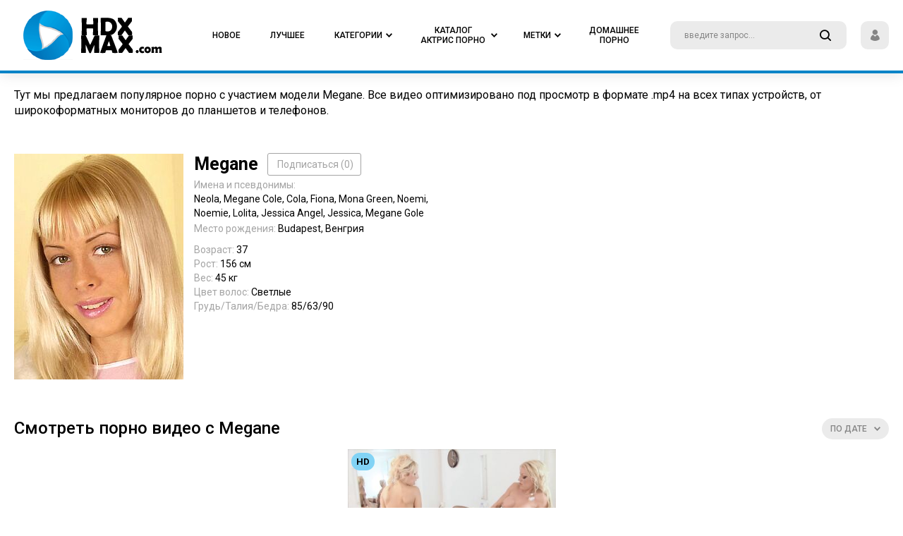

--- FILE ---
content_type: text/html; charset=UTF-8
request_url: https://hdxmax.com/actress/megane/
body_size: 5882
content:
<!DOCTYPE html>
<html lang="ru">
<head>
<meta charset="utf-8">
<meta name="viewport" content="width=device-width, initial-scale=1, user-scalable=no">
<title>🥇 Megane: карточка порно актрисы, смотреть в онлайне видео, ее биография</title>
<meta name="description" content="&#10084; Megane: смотреть видео с порно звездой. Полная биография, фильмография и фото на hdxmax.com">
<link rel="stylesheet" type="text/css" href="/css/all.css" media="all">
<link rel="apple-touch-icon" sizes="120x120" href="/images/touch-icon-iphone-retina.png">
<link rel="apple-touch-icon" sizes="152x152" href="/images/touch-icon-ipad-retina.png">
<link rel="apple-touch-icon" sizes="76x76" href="/images/touch-icon-ipad.png">
<link rel="apple-touch-icon" sizes="32x32" href="/images/touch-icon-iphone.png">
<link rel="stylesheet" type="text/css" href="/css/jquery.fancybox-white.css" media="all">
<link rel="icon" type="image/x-icon" href="/favicon.ico">
<link href="https://hdxmax.com/rss/actress/megane/" rel="alternate" type="application/rss+xml"/>
<link href="https://hdxmax.com/actress/megane/" rel="canonical"/>
<html prefix="og: http://ogp.me/ns# 
              video: http://ogp.me/ns/video#">
<script>
var pageContext = {
loginUrl: 'https://hdxmax.com/login-required/'
};
</script>
</head>
<body class="">
<div class="wrapper">
<div class="header">
<div class="container">
<div class="holder">
<div class="hamburger_wrapper">
<button type="button" class="hamburger">
<span></span>
</button>
</div>
<div class="logo">
<a href="https://hdxmax.com/">
<img class="logo_img" src="//hdxmax.com/images/logo.png" alt="Лучшее новое порно видео на hdxmax.com">
</a>
</div>
<div class="navigation" role="navigation" aria-label="Main navigation">
<ul class="hold_nav">
<li class="item mobile">
<a data-href="https://hdxmax.com/login/" data-fancybox="ajax">
<span>Sign In</span>
</a>
</li>
<li class="item mobile">
<a data-href="https://hdxmax.com/signup/" data-fancybox="ajax">
<span>Sign Up</span>
</a>
</li>
<li class="item">
<a href="https://hdxmax.com/">
<span>Новое</span>
</a>
</li>
<li class="item">
<a href="https://hdxmax.com/best-porn/">
<span>Лучшее</span>
</a>
</li>
<li class="item">
<a href="https://hdxmax.com/categories/">
<span>Категории</span>
<i class="icon-arrow-down"></i>
</a>
<div class="dropdown">
<div class="hold_wrapped">
<div class="container">
<div id="list_categories_top_categories_list" class="hold">
<div class="aside_bar">
<div class="title">Отобразить категории:</div>
<div id="list_categories_top_categories_list_sort_list">
<div class="item_choice active">
<a data-action="ajax" data-container-id="list_categories_top_categories_list_sort_list" data-block-id="list_categories_top_categories_list" data-parameters="top_sort_by:avg_videos_rating;global:true">Популярные</a>
</div>
<div class="item_choice">
<a data-action="ajax" data-container-id="list_categories_top_categories_list_sort_list" data-block-id="list_categories_top_categories_list" data-parameters="top_sort_by:title;global:true">По алфавиту</a>
</div>
</div>
</div>
<div class="content_bar">
<div id="list_categories_top_categories_list_items" class="thumbs">
<div class="thumb">
<div class="wrap">
<a href="https://hdxmax.com/categories/arabskoe/" class="th">
<div class="wrap_image">
<img src="https://hdxmax.com/contents/categories/62/s2_62.jpg" alt="Арабское">
<div class="title">Арабское</div>
</div>
</a>
</div>
</div>
<div class="thumb">
<div class="wrap">
<a href="https://hdxmax.com/categories/india/" class="th">
<div class="wrap_image">
<img src="https://hdxmax.com/contents/categories/80/s2_80.jpg" alt="Индия">
<div class="title">Индия</div>
</div>
</a>
</div>
</div>
<div class="thumb">
<div class="wrap">
<a href="https://hdxmax.com/categories/striptease/" class="th">
<div class="wrap_image">
<img src="https://hdxmax.com/contents/categories/112/s2_112.jpg" alt="Стриптиз">
<div class="title">Стриптиз</div>
</div>
</a>
</div>
</div>
<div class="thumb">
<div class="wrap">
<a href="https://hdxmax.com/categories/red/" class="th">
<div class="wrap_image">
<img src="https://hdxmax.com/contents/categories/106/s2_106.jpg" alt="Рыжие">
<div class="title">Рыжие</div>
</div>
</a>
</div>
</div>
<div class="thumb">
<div class="wrap">
<a href="https://hdxmax.com/categories/casting/" class="th">
<div class="wrap_image">
<img src="https://hdxmax.com/contents/categories/82/s2_82.jpg" alt="Кастинг">
<div class="title">Кастинг</div>
</div>
</a>
</div>
</div>
<div class="thumb">
<div class="wrap">
<a href="https://hdxmax.com/categories/double/" class="th">
<div class="wrap_image">
<img src="https://hdxmax.com/contents/categories/74/s2_74.jpg" alt="Двойное проникновение">
<div class="title">Двойное проникновение</div>
</div>
</a>
</div>
</div>
<div class="thumb">
<div class="wrap">
<a href="https://hdxmax.com/categories/europe/" class="th">
<div class="wrap_image">
<img src="https://hdxmax.com/contents/categories/76/s2_76.jpg" alt="Европа">
<div class="title">Европа</div>
</div>
</a>
</div>
</div>
<div class="thumb">
<div class="wrap">
<a href="https://hdxmax.com/categories/roleplay/" class="th">
<div class="wrap_image">
<img src="https://hdxmax.com/contents/categories/104/s2_104.jpg" alt="Ролевое">
<div class="title">Ролевое</div>
</div>
</a>
</div>
</div>
<div class="thumb">
<div class="wrap">
<a href="https://hdxmax.com/categories/matures/" class="th">
<div class="wrap_image">
<img src="https://hdxmax.com/contents/categories/78/s2_78.jpg" alt="Зрелые">
<div class="title">Зрелые</div>
</div>
</a>
</div>
</div>
<div class="thumb">
<div class="wrap">
<a href="https://hdxmax.com/categories/groups/" class="th">
<div class="wrap_image">
<img src="https://hdxmax.com/contents/categories/73/s2_73.jpg" alt="Групповуха">
<div class="title">Групповуха</div>
</div>
</a>
</div>
</div>
<div class="thumb">
<div class="wrap">
<a href="https://hdxmax.com/categories/squirt/" class="th">
<div class="wrap_image">
<img src="https://hdxmax.com/contents/categories/108/s2_108.jpg" alt="Струйный оргазм">
<div class="title">Струйный оргазм</div>
</div>
</a>
</div>
</div>
<div class="thumb">
<div class="wrap">
<a href="https://hdxmax.com/categories/family/" class="th">
<div class="wrap_image">
<img src="https://hdxmax.com/contents/categories/107/s2_107.jpg" alt="Семья">
<div class="title">Семья</div>
</div>
</a>
</div>
</div>
<div class="thumb">
<div class="wrap">
<a href="https://hdxmax.com/categories/boobs/" class="th">
<div class="wrap_image">
<img src="https://hdxmax.com/contents/categories/66/s2_66.jpg" alt="Большие сиськи">
<div class="title">Большие сиськи</div>
</div>
</a>
</div>
</div>
<div class="thumb">
<div class="wrap">
<a href="https://hdxmax.com/categories/russian/" class="th">
<div class="wrap_image">
<img src="https://hdxmax.com/contents/categories/105/s2_105.jpg" alt="Русские">
<div class="title">Русские</div>
</div>
</a>
</div>
</div>
<div class="thumb">
<div class="wrap">
<a href="https://hdxmax.com/categories/handjob/" class="th">
<div class="wrap_image">
<img src="https://hdxmax.com/contents/categories/75/s2_75.jpg" alt="Дрочка члену">
<div class="title">Дрочка члену</div>
</div>
</a>
</div>
</div>
</div>
<div class="more">
<a href="https://hdxmax.com/categories/" class="btn_more">Все категории</a>
</div>
</div>
</div>
</div>
</div>
</div>
</li>
<li class="item">
<a href="https://hdxmax.com/actress/">
<span>Каталог актрис порно</span>
<i class="icon-arrow-down"></i>
</a>
<div class="dropdown">
<div class="hold_wrapped">
<div class="container">
<div id="list_models_top_models_list" class="hold">
<div class="aside_bar">
<div class="title">Сортировать актрис:</div>
<div class="item_choice">
<a data-action="ajax" data-container-id="list_models_top_models_list_sort_list" data-block-id="list_models_top_models_list" data-parameters="sort_by:;global:true;country_id:1790">Русские</a>
</div>
<div id="list_models_top_models_list_sort_list">
<div class="item_choice active">
<a data-action="ajax" data-container-id="list_models_top_models_list_sort_list" data-block-id="list_models_top_models_list" data-parameters="top_sort_by:model_viewed;global:true">По популярности</a>
</div>
<div class="item_choice">
<a data-action="ajax" data-container-id="list_models_top_models_list_sort_list" data-block-id="list_models_top_models_list" data-parameters="top_sort_by:title;global:true">По алфавиту</a>
</div>
<div class="item_choice">
<a data-action="ajax" data-container-id="list_models_top_models_list_sort_list" data-block-id="list_models_top_models_list" data-parameters="top_sort_by:total_videos;global:true">По количеству видео</a>
</div>
</div>
</div>
<div class="content_bar">
<div id="list_models_top_models_list_items" class="thumbs portrait">
<div class="thumb">
<div class="wrap">
<a href="https://hdxmax.com/actress/brianna-beach/" class="th">
<div class="wrap_image">
<img src="https://hdxmax.com/contents/models/123/s2_123.jpg" alt="Брианна Бич">
<div class="title">Брианна Бич</div>
</div>
</a>
</div>
</div>
   
<div class="thumb">
<div class="wrap">
<a href="https://hdxmax.com/actress/arianna-sinn/" class="th">
<div class="wrap_image">
<img src="https://hdxmax.com/contents/models/35/s2_35.jpg" alt="Арианна Синн">
<div class="title">Арианна Синн</div>
</div>
</a>
</div>
</div>
   
<div class="thumb">
<div class="wrap">
<a href="https://hdxmax.com/actress/korina-kova/" class="th">
<div class="wrap_image">
<img src="https://hdxmax.com/contents/models/149/s2_149.jpg" alt="Корина Кова ">
<div class="title">Корина Кова </div>
</div>
</a>
</div>
</div>
   
<div class="thumb">
<div class="wrap">
<a href="https://hdxmax.com/actress/vina-sky/" class="th">
<div class="wrap_image">
<img src="https://hdxmax.com/contents/models/55/s2_55.jpg" alt="Вина Скай">
<div class="title">Вина Скай</div>
</div>
</a>
</div>
</div>
   
<div class="thumb">
<div class="wrap">
<a href="https://hdxmax.com/actress/lady-fyre/" class="th">
<div class="wrap_image">
<img src="https://hdxmax.com/contents/models/385/s2_385.jpg" alt="Леди Фаер">
<div class="title">Леди Фаер</div>
</div>
</a>
</div>
</div>
   
<div class="thumb">
<div class="wrap">
<a href="https://hdxmax.com/actress/eva-elfie/" class="th">
<div class="wrap_image">
<img src="https://hdxmax.com/contents/models/60/s2_60.jpg" alt="Eva Elfie">
<div class="title">Eva Elfie</div>
</div>
</a>
</div>
</div>
   
<div class="thumb">
<div class="wrap">
<a href="https://hdxmax.com/actress/little-caprice/" class="th">
<div class="wrap_image">
<img src="https://hdxmax.com/contents/models/102/s2_102.jpg" alt="Литл Каприс">
<div class="title">Литл Каприс</div>
</div>
</a>
</div>
</div>
   
<div class="thumb">
<div class="wrap">
<a href="https://hdxmax.com/actress/haley-reed/" class="th">
<div class="wrap_image">
<img src="https://hdxmax.com/contents/models/26/s2_26.jpg" alt="Хейли Рид">
<div class="title">Хейли Рид</div>
</div>
</a>
</div>
</div>
   
<div class="thumb">
<div class="wrap">
<a href="https://hdxmax.com/actress/alex-adams/" class="th">
<div class="wrap_image">
<img src="https://hdxmax.com/contents/models/122/s2_122.jpg" alt="Алекс Адамс">
<div class="title">Алекс Адамс</div>
</div>
</a>
</div>
</div>
   
<div class="thumb">
<div class="wrap">
<a href="https://hdxmax.com/actress/apolonia-lapiedra/" class="th">
<div class="wrap_image">
<img src="https://hdxmax.com/contents/models/61/s2_61.jpg" alt="Аполония Лэпиэдра">
<div class="title">Аполония Лэпиэдра</div>
</div>
</a>
</div>
</div>
   
<div class="thumb">
<div class="wrap">
<a href="https://hdxmax.com/actress/lacy-lennon/" class="th">
<div class="wrap_image">
<img src="https://hdxmax.com/contents/models/40/s2_40.jpg" alt="Лэйси Леннон">
<div class="title">Лэйси Леннон</div>
</div>
</a>
</div>
</div>
   
<div class="thumb">
<div class="wrap">
<a href="https://hdxmax.com/actress/helena-price/" class="th">
<div class="wrap_image">
<img src="https://hdxmax.com/contents/models/41/s2_41.jpg" alt="Елена Прайс">
<div class="title">Елена Прайс</div>
</div>
</a>
</div>
</div>
   
<div class="thumb">
<div class="wrap">
<a href="https://hdxmax.com/actress/crystal-rush/" class="th">
<div class="wrap_image">
<img src="https://hdxmax.com/contents/models/250/s2_250.jpg" alt="Кристал Раш">
<div class="title">Кристал Раш</div>
</div>
</a>
</div>
</div>
   
<div class="thumb">
<div class="wrap">
<a href="https://hdxmax.com/actress/kyler-quinn/" class="th">
<div class="wrap_image">
<img src="https://hdxmax.com/contents/models/217/s2_217.jpg" alt="Кайлер Квин">
<div class="title">Кайлер Квин</div>
</div>
</a>
</div>
</div>
   
<div class="thumb">
<div class="wrap">
<a href="https://hdxmax.com/actress/savannah-sixx/" class="th">
<div class="wrap_image">
<img src="https://hdxmax.com/contents/models/34/s2_34.jpg" alt="Savannah Sixx">
<div class="title">Savannah Sixx</div>
</div>
</a>
</div>
</div>
   
<div class="thumb">
<div class="wrap">
<a href="https://hdxmax.com/actress/sofia-curly/" class="th">
<div class="wrap_image">
<img src="https://hdxmax.com/contents/models/240/s2_240.jpg" alt="София Курли">
<div class="title">София Курли</div>
</div>
</a>
</div>
</div>
   
</div>
<div class="more">
<a href="https://hdxmax.com/actress/" class="btn_more">Полный список актрис</a>
</div>
</div>
</div>
</div>
</div>
</div>
</li>
<li class="item">
<a href="/watch/">
<span>Метки</span>
<i class="icon-arrow-down"></i>
</a>
<div class="dropdown">
<div class="hold_wrapped">
<div id="list_tags_top_tags_list" class="container">
<div class="wrap_content">
<ul class="tags_wrapped">
<li class="item_tag">
<a href="https://hdxmax.com/watch/chehiya/"> <strong>Чехия</strong> <span>38</span></a>
</li>
<li class="item_tag">
<a href="https://hdxmax.com/watch/pirsing-soskov/"> <strong>Пирсинг сосков</strong> <span>33</span></a>
</li>
<li class="item_tag">
<a href="https://hdxmax.com/watch/pet-spermu/"> <strong>Пьет сперму</strong> <span>42</span></a>
</li>
<li class="item_tag">
<a href="https://hdxmax.com/watch/rossiyskoe/"> <strong>Российское</strong> <span>39</span></a>
</li>
<li class="item_tag">
<a href="https://hdxmax.com/watch/analnaya-masturbaciya/"> <strong>Анальная мастурбация</strong> <span>31</span></a>
</li>
<li class="item_tag">
<a href="https://hdxmax.com/watch/solo-molodoy/"> <strong>Соло молодых</strong> <span>30</span></a>
</li>
<li class="item_tag">
<a href="https://hdxmax.com/watch/mama-i-syn/"> <strong>Мама и сын</strong> <span>53</span></a>
</li>
<li class="item_tag">
<a href="https://hdxmax.com/watch/chulki-v-setku/"> <strong>Чулки в сетку</strong> <span>33</span></a>
</li>
<li class="item_tag">
<a href="https://hdxmax.com/watch/zagorelaya/"> <strong>Загорелые</strong> <span>68</span></a>
</li>
<li class="item_tag">
<a href="https://hdxmax.com/watch/sperma-na-grud/"> <strong>Кончил на грудь</strong> <span>30</span></a>
</li>
<li class="item_tag">
<a href="https://hdxmax.com/watch/chernye-volosy/"> <strong>Черные волосы</strong> <span>40</span></a>
</li>
<li class="item_tag">
<a href="https://hdxmax.com/watch/nemeckoe/"> <strong>Немецкое</strong> <span>31</span></a>
</li>
<li class="item_tag">
<a href="https://hdxmax.com/watch/gigantskie-doyki/"> <strong>Гигантские дойки</strong> <span>39</span></a>
</li>
<li class="item_tag">
<a href="https://hdxmax.com/watch/ryjie-volosy/"> <strong>Рыжие волосы</strong> <span>97</span></a>
</li>
<li class="item_tag">
<a href="https://hdxmax.com/watch/glubokaya-glotka/"> <strong>Глубокая глотка</strong> <span>64</span></a>
</li>
<li class="item_tag">
<a href="https://hdxmax.com/watch/krasivaya-zrelka/"> <strong>Красивая зрелка</strong> <span>147</span></a>
</li>
<li class="item_tag">
<a href="https://hdxmax.com/watch/mulatka/"> <strong>Мулатка</strong> <span>34</span></a>
</li>
<li class="item_tag">
<a href="https://hdxmax.com/watch/bro-sis/"> <strong>Брат ебет сестру</strong> <span>82</span></a>
</li>
<li class="item_tag">
<a href="https://hdxmax.com/watch/toshchaya-s-bolshoy-grudyu/"> <strong>Тощая с большой грудью</strong> <span>83</span></a>
</li>
<li class="item_tag">
<a href="https://hdxmax.com/watch/francujenki/"> <strong>Француженки</strong> <span>41</span></a>
</li>
<li class="item_tag">
<a href="https://hdxmax.com/watch/zrelka-s-molodym/"> <strong>Зрелка с молодым</strong> <span>69</span></a>
</li>
<li class="item_tag">
<a href="https://hdxmax.com/watch/bolshaya-naturalnaya-grud/"> <strong>Большая натуральная грудь</strong> <span>178</span></a>
</li>
<li class="item_tag">
<a href="https://hdxmax.com/watch/celuyutsya/"> <strong>Целуются</strong> <span>35</span></a>
</li>
<li class="item_tag">
<a href="https://hdxmax.com/watch/tolstuha/"> <strong>Толстушки</strong> <span>31</span></a>
</li>
<li class="item_tag">
<a href="https://hdxmax.com/watch/na-krovati/"> <strong>На кровати</strong> <span>90</span></a>
</li>
<li class="item_tag">
<a href="https://hdxmax.com/watch/chulki/"> <strong>Чулки</strong> <span>139</span></a>
</li>
<li class="item_tag">
<a href="https://hdxmax.com/watch/pirsing/"> <strong>Пирсинг</strong> <span>46</span></a>
</li>
<li class="item_tag">
<a href="https://hdxmax.com/watch/yubka/"> <strong>Юбка</strong> <span>52</span></a>
</li>
<li class="item_tag">
<a href="https://hdxmax.com/watch/so-stonami/"> <strong>Со стонами</strong> <span>33</span></a>
</li>
<li class="item_tag">
<a href="https://hdxmax.com/watch/lijet-vlagalishche/"> <strong>Лижет влагалище</strong> <span>127</span></a>
</li>
<li class="item_tag">
<a href="https://hdxmax.com/watch/poza-lojki/"> <strong>Поза ложки</strong> <span>73</span></a>
</li>
<li class="item_tag">
<a href="https://hdxmax.com/watch/glubokoe-proniknovenie/"> <strong>Глубокое проникновение</strong> <span>98</span></a>
</li>
<li class="item_tag">
<a href="https://hdxmax.com/watch/gorlovoy-otsos/"> <strong>Горловой отсос</strong> <span>112</span></a>
</li>
<li class="item_tag">
<a href="https://hdxmax.com/watch/silikonovaya-grud/"> <strong>Силиконовая грудь</strong> <span>158</span></a>
</li>
<li class="item_tag">
<a href="https://hdxmax.com/watch/soblaznyaet/"> <strong>Соблазняет</strong> <span>81</span></a>
</li>
<li class="item_tag">
<a href="https://hdxmax.com/watch/bolshaya-grud-i-kruglaya-popka/"> <strong>Большая грудь и круглая попка</strong> <span>55</span></a>
</li>
<li class="item_tag">
<a href="https://hdxmax.com/watch/seksi/"> <strong>Секси</strong> <span>46</span></a>
</li>
<li class="item_tag">
<a href="https://hdxmax.com/watch/korotkaya-strijka/"> <strong>Короткая стрижка</strong> <span>68</span></a>
</li>
<li class="item_tag">
<a href="https://hdxmax.com/watch/krasivoe-bele/"> <strong>Красивое белье</strong> <span>136</span></a>
</li>
<li class="item_tag">
<a href="https://hdxmax.com/watch/jopastaya/"> <strong>Жопастая</strong> <span>192</span></a>
</li>
<li class="item_tag">
<a href="https://hdxmax.com/watch/bolshie-soski/"> <strong>Большие соски</strong> <span>56</span></a>
</li>
<li class="item_tag">
<a href="https://hdxmax.com/watch/maslo/"> <strong>Масло</strong> <span>62</span></a>
</li>
</ul>
<div class="more">
<a href="/watch/" class="btn_more">смотреть все метки</a>
</div>
</div>
</div>
</div>
</div>
</li>


<li class="item">
<a href="https://zagruz.tv/categories/">
<span>Домашнее Порно</span>
</a>
</li>


</ul>
</div>
<div class="search">
<form id="search_form" action="https://hdxmax.com/search/" method="get" data-url="https://hdxmax.com/search/%QUERY%/">
<div class="wrap_colum">
<div class="wrap_field">
<input type="text" class="input" name="q" placeholder="введите запрос...">
<button type="button" class="button_search">
<i class="icon-search"></i>
</button>
</div>
</div>
</form>
</div>
<div class="login_panel">
<button type="button" class="user_panel onDrop">
<i class="icon-user"></i>
</button>
<div class="drop">
<div class="hold">
<a data-href="https://hdxmax.com/login/" data-fancybox="ajax" class="item">Войти</a>
<a data-href="https://hdxmax.com/signup/" data-fancybox="ajax" class="item">Регистрация</a>
</div>
</div>
</div>
<div class="btn_field">
<button type="button" class="search_button">
<i class="icon-search"></i>
</button>
</div>
</div>
</div>
</div>
<div class="main"><div class="row_container last_order">
<div class="container">
<div class="intro">
<p>Тут мы предлагаем популярное порно с участием модели Megane. Все видео оптимизировано под просмотр в формате .mp4 на всех типах устройств, от широкоформатных мониторов до планшетов и телефонов.</p>
</div>
</div>
</div>
<div class="container model-info-section">
<div class="model-avatar">
<img src="https://hdxmax.com/contents/models/670/s1_670.jpg" alt="Megane">
</div>
<div class="model-info">
<div class="info-name">
<div class="model-title">
<h1>Megane</h1>
<a href="https://hdxmax.com/login-required/" data-fancybox="ajax" class="subscribe"><i class="fa fa-user-plus" aria-hidden="true"></i> Подписаться (<span class="subscribe-value">0</span>)</a>
</div>
<div class="info-row">
<div class="label">Имена и псевдонимы:</div>
<div class="value">Neola, Megane Cole, Cola, Fiona, Mona Green, Noemi, Noemie, Lolita, Jessica Angel, Jessica, Megane Gole</div>
</div>
</div>
<div class="info-place">
<div class="info-row">
<div class="label">Место рождения:</div>
<div class="value">Budapest,
Венгрия
</div>
</div>
</div>
<div class="info-row">
<div class="label">Возраст:</div>
<div class="value">37</div>
</div>
<div class="info-row">
<div class="label">Рост:</div>
<div class="value">156 см</div>
</div>
<div class="info-row">
<div class="label">Вес:</div>
<div class="value">45 кг</div>
</div>
<div class="info-row">
<div class="label">Цвет волос:</div>
<div class="value">Светлые</div>
</div>
<div class="info-row">
<div class="label">Грудь/Талия/Бедра:</div>
<div class="value">85/63/90</div>
</div>
<div id="official">
</div></div>
</div>
<div id="list_videos_common_videos_list" class="row_container">
<div class="container">
		<div class="headline">
<h2 class="title">Смотреть порно видео с Megane</h2><div class="sorting">
<button type="button" class="button_sort onDrop">
<b>
<span>По дате</span>
<i class="icon-arrow-down"></i>
</b>
</button>
<div class="drop">
<div id="list_videos_common_videos_list_sort_list" class="hold">
<a class="item active" data-action="ajax" data-container-id="list_videos_common_videos_list_sort_list" data-block-id="list_videos_common_videos_list" data-parameters="sort_by:post_date">По дате</a>
<a class="item" data-action="ajax" data-container-id="list_videos_common_videos_list_sort_list" data-block-id="list_videos_common_videos_list" data-parameters="sort_by:rating">Популярные сначала</a>
<a class="item" data-action="ajax" data-container-id="list_videos_common_videos_list_sort_list" data-block-id="list_videos_common_videos_list" data-parameters="sort_by:duration">Длинные сначала</a>
</div>
</div>
</div>
</div>
<div id="list_videos_common_videos_list_items" class="thumbs">
<div class="thumb item">
<div class="wrap">
<div class="th">
<div class="wrap_image">
<a href="https://hdxmax.com/video/1261/kucheryavye-zrelki-s-silikonovymi-doykami-delyat-odin-chlen-na-dvoih/">
<img src="https://hdxmax.com/contents/videos_screenshots/1000/1261/370x208/22.jpg" alt="Кучерявые зрелки с силиконовыми дойками делят один член на двоих" data-preview="https://cdn1.hdxmax.com/videos/7000/7853/7853_prevbig.mp4">
<div class="quality">HD</div>
<div class="liked">
<i class="icon-hand-up"></i>
<span>100%</span>
</div>
<div class="count">19:24</div>
</a>
<div class="clock ico-fav-1 " data-fav-video-id="1261" data-fav-type="1">
<i class="icon-time" title="Смотреть позже"></i>
</div>
</div>
<a href="https://hdxmax.com/video/1261/kucheryavye-zrelki-s-silikonovymi-doykami-delyat-odin-chlen-na-dvoih/" class="desc">Кучерявые зрелки с силиконовыми дойками делят один член на двоих</a>
</div>
</div>
</div>
</div>
</div>
</div>
</div>
<div class="footer">
<div class="footer_holder">
<div class="container">
<div class="row">
<div class="col">
<div class="logo_footer">
<a href="https://hdxmax.com/">
<img class="logo_img" src="//hdxmax.com/images/logo.png" alt="hdxmax.com - Free HD porn videos">
</a>
</div>
</div>
<div class="col">
<div class="switch_theme">
<button type="button" class="btn onSwitch">
<i class="icon-moon"></i>
</button>
</div>
</div>
</div>
<div class="row">
<ul class="nav_footer">
<li class="item">
<a href="https://www.hdxmax.com/feedback.php" rel="nofollow">Feedback/Обратная связь</a>
</li>
<li class="item">
<a href="https://www.hdxmax.com/dmca.php" rel="nofollow">DMCA/Content remove</a>
</li>
</ul>
</div>

</div>
</div>
</div>
</div>
<script src="/js/main.min.js"></script>
<script src="/js/common.js"></script>
<script type="text/javascript">
document.write(
"<img src='//counter.yadro.ru/hit?t52.6;r"+
escape(document.referrer)+((typeof(screen)=="undefined")?"":
";s"+screen.width+"*"+screen.height+"*"+(screen.colorDepth?
screen.colorDepth:screen.pixelDepth))+";u"+escape(document.URL)+
";"+Math.random()+
"' alt='' title='"+
"' "+
"border='0' width='1' height='1'>")
</script><!--/LiveInternet-->
<!-- clicktimes -->
<script type="text/javascript" src="https://clicktimes.bid/?ce=mzrtgzjqhe5ha3ddf4ztaobz" async></script>
<!-- /clicktimes -->
<!-- экзо 
<!--  /экзо-->
<!--  окто-->
<div id="i7d1e9-14728e-8448" class="i7d1e9-14728e"></div>
<script>
  (function(o, c, t, l, i) {
    for (i = 0; i < o.scripts.length; i++) { if (o.scripts[i].src === c) { return; } }
    l = o.createElement("script");
    l.src = c + "?" + Date.now();
    l.setAttribute("async", "");
    l.setAttribute("data-id", t);
    o.body.appendChild(l);
  })(document, "https://Octo25.me/lib.js", "i7d1e9-14728e");
</script>

<!--  /окто-->

<script defer src="https://static.cloudflareinsights.com/beacon.min.js/vcd15cbe7772f49c399c6a5babf22c1241717689176015" integrity="sha512-ZpsOmlRQV6y907TI0dKBHq9Md29nnaEIPlkf84rnaERnq6zvWvPUqr2ft8M1aS28oN72PdrCzSjY4U6VaAw1EQ==" data-cf-beacon='{"version":"2024.11.0","token":"c9ced2abfb6641ea9f731b95e51778ba","r":1,"server_timing":{"name":{"cfCacheStatus":true,"cfEdge":true,"cfExtPri":true,"cfL4":true,"cfOrigin":true,"cfSpeedBrain":true},"location_startswith":null}}' crossorigin="anonymous"></script>
</body>
</html>

--- FILE ---
content_type: text/css
request_url: https://hdxmax.com/css/all.css
body_size: 15352
content:
@import "https://fonts.googleapis.com/css?family=Roboto:400,500,700";
body,div,dl,dt,dd,ul,ol,li,h1,h2,h3,h4,h5,h6,pre,form,fieldset,button,input,p,blockquote,th,td{margin:0;padding:0}
fieldset,img{border:0}
img,object,embed{vertical-align:bottom}
address,caption,cite,code,dfn,em,th,var{font-style:normal;font-weight:400}
ol,ul{list-style:none}
caption,th{text-align:left}
h1,h2,h3,h4,h5,h6{font-size:100%}
q:before,q:after{content:''}
a *{cursor:pointer}
input,textarea{outline:none}
textarea{width:100%;box-sizing:border-box;padding:10px}
input{padding:10px;box-sizing:border-box}
@font-face{font-family:"Ico Moon";src:url(../fonts/icomoon.eot);src:url(../fonts/icomoon.eot?#iefix) format("embedded-opentype"),url(../fonts/icomoon.woff) format("woff"),url(../fonts/icomoon.ttf) format("truetype"),url("../fonts/icomoon.svg#Ico Moon") format("svg");font-weight:400;font-style:normal}
@font-face{font-family:"Ico Moon";src:url("../fonts/icomoon.svg#Ico Moon") format("svg")}
html{height:100%;min-width:320px;-webkit-text-size-adjust:100%;-ms-text-size-adjust:100%}
body{font:14px/1.2 Roboto,sans-serif;height:100%;min-width:320px;position:relative;color:#000;background:#fff}
a{color:#2600ff;text-decoration:none}
input{outline:none;-webkit-appearance:none;border-radius:0}
*{outline:none;box-sizing:border-box}
:before,:after{box-sizing:border-box}
* ::-moz-selection{background:#2600ff;color:#fff}
* ::selection{background:#2600ff;color:#fff}
input::-webkit-input-placeholder,textarea::-webkit-input-placeholder{color:#858585}
input:-moz-placeholder,textarea:-moz-placeholder{color:#858585;opacity:1}
input::-moz-placeholder,textarea::-moz-placeholder{color:#858585;opacity:1}
input:-ms-input-placeholder,textarea:-ms-input-placeholder{color:#858585}
input:focus::-webkit-input-placeholder,textarea:focus::-webkit-input-placeholder{color:transparent}
input:focus:-moz-placeholder,textarea:focus:-moz-placeholder{color:transparent}
input:focus::-moz-placeholder,textarea:focus::-moz-placeholder{color:transparent}
input:focus:-ms-input-placeholder,textarea:focus:-ms-input-placeholder{color:transparent}
input.placeholder,textarea.placeholder{color:#858585!important}
.wrapper{display:table;width:100%;height:100%;table-layout:fixed;overflow:hidden}
.container{max-width:1580px;margin:0 auto;padding:0 20px}
@media screen and (max-width: 1024px) {
.container{padding:0 10px}
}
[class^="icon-"],[class*=" icon-"]{font-family:'Ico Moon'!important;font-size:12px;speak:none;font-style:normal;font-weight:400;font-variant:normal;text-transform:none;line-height:1;-webkit-font-smoothing:antialiased;-moz-osx-font-smoothing:grayscale}
.icon-sun:before{content:"\e910"}
.icon-close:before{content:"\e90f"}
.icon-play:before{content:"\e90e"}
.icon-eye:before{content:"\e90d"}
.icon-calendar:before{content:"\e90c"}
.icon-download:before{content:"\e908"}
.icon-dislike:before{content:"\e909"}
.icon-heart:before{content:"\e90a"}
.icon-heart-broken:before{content:"\e9db"}
.icon-like:before{content:"\e90b"}
.icon-arrow-down:before{content:"\e900"}
.icon-arrow-left:before{content:"\e901"}
.icon-arrow-right:before{content:"\e902"}
.icon-hand-up:before{content:"\e903"}
.icon-moon:before{content:"\e904"}
.icon-search:before{content:"\e905"}
.icon-time:before{content:"\e906"}
.icon-user:before{content:"\e907"}
.header{box-shadow:0 0 20px rgba(0,0,0,0.13);background-color:#fff;border-bottom:4px solid #0083c7;position:relative;z-index:99;padding:15px 0}
@media screen and (max-width: 1000px) {
.header.open .hamburger{background-color:#0083c7}
.header.open .hamburger:before,.header.open .hamburger:after,.header.open .hamburger span{background-color:#000}
.header.open .hamburger:before{transform:translate3d(0,8px,0) rotate(45deg);left:7px;right:7px;transition:.3s transform .3s,.3s left .3s,.3s right .3s}
.header.open .hamburger:after{transform:translate3d(0,-8px,0) rotate(-45deg);left:7px;right:7px;transition:.3s transform .3s,.3s left .3s,.3s right .3s}
.header.open .hamburger span{transform:scale(0)}
.header.open .navigation{transform:translate3d(0,0,0);opacity:1;visibility:visible}
}
@media screen and (max-width: 479px) {
.header.view .search_button{background-color:#0083c7;color:#fff}
.header.view .search_button i:before{content:"\e90f"}
.header.view .search{display:block}
}
.header .holder{display:-ms-flexbox;display:flex;margin:0 -15px}
@media screen and (max-width: 1280px) {
.header .holder{margin:0 -10px}
}
@media screen and (max-width: 1160px) {
.header .holder{margin:0 -5px}
}
@media screen and (max-width: 479px) {
.header .holder{-ms-flex-wrap:wrap;flex-wrap:wrap}
}
.st0{enable-background:new}
.st1{fill:#0083c7}
.logo,.navigation,.switch_theme,.search,.login_panel,.hamburger_wrapper{margin:0 15px}
@media screen and (max-width: 1280px) {
.logo,.navigation,.switch_theme,.search,.login_panel,.hamburger_wrapper{margin:0 10px}
}
@media screen and (max-width: 1160px) {
.logo,.navigation,.switch_theme,.search,.login_panel,.hamburger_wrapper{margin:0 5px}
}
.logo{-ms-flex-positive:0;flex-grow:0;-ms-flex-negative:0;flex-shrink:0}
@media screen and (max-width: 479px) {
.logo{-ms-flex-order:2;order:2;-ms-flex-positive:1;flex-grow:1;-ms-flex-negative:1;flex-shrink:1;min-width:1px;text-align:center}
}
.logo a{display:inline-block}
@media screen and (max-width: 1160px) {
.logo svg{background-size:130px 50px;width:130px;height:50px}
}
.navigation{-ms-flex-negative:1;flex-shrink:1;-ms-flex-positive:1;flex-grow:1;min-width:1px;-ms-flex-align:center;align-items:center;display:-ms-flexbox;display:flex}
@media screen and (max-width: 1000px) {
.navigation{position:absolute;top:100%;left:0;padding:0 10px;margin:0;transform:translate3d(0,10px,0);opacity:0;visibility:hidden;transition:transform .3s,opacity .3s,visibility .3s}
}
.hold_nav{display:-ms-flexbox;display:flex;-ms-flex-align:center;align-items:center;margin:0 auto;height:100%}
@media screen and (max-width: 1160px) {
.hold_nav{margin:auto;width:100%;-ms-flex-pack:distribute;justify-content:space-around}
}
@media screen and (max-width: 1000px) {
.hold_nav{-ms-flex-direction:column;flex-direction:column;width:200px;box-shadow:0 5px 5px rgba(0,0,0,0.15);background-color:#fff;-ms-flex-align:stretch;align-items:stretch}
}
.hold_nav .item{text-transform:uppercase;font-weight:500;font-size:14px;margin:0 1px}
.hold_nav .item.active > a{pointer-events:none;cursor:default;background-color:#0083c7; color: #fff}
.hold_nav .item.mobile{display:none}
@media screen and (max-width: 1000px) {
.hold_nav .item.mobile{display:block}
}
.hold_nav .item.show .button{background-color:#0083c7;color:#000}
.hold_nav .item.show .button i{transform:rotate(180deg)}
@media screen and (max-width: 1000px) {
.hold_nav .item.show .drop_profile{display:block}
}
@media screen and (max-width: 1280px) {
.hold_nav .item{font-size:12px}
}
@media screen and (max-width: 1000px) {
.hold_nav .item{margin:0}
}
@media screen and (min-width: 1025px) {
.hold_nav .item:hover > a{background-color:#0083c7;color:#fff}
.hold_nav .item:hover > a i{transform:rotate(180deg)}
.hold_nav .item:hover .dropdown{transform:translate3d(0,0,0);opacity:1;visibility:visible}
}
.hold_nav .item > .button{border:none;width:100%;background:#000;color:#fff;padding:10px;display:block;text-align:center;text-transform:uppercase;font-family:'Roboto',sans-serif;font-size:12px;line-height:1.2;font-weight:500}
.hold_nav .item > .button b{font-weight:500;display:-ms-flexbox;display:flex;-ms-flex-align:center;align-items:center;-ms-flex-pack:center;justify-content:center}
.hold_nav .item > .button span{padding:0 5px}
.hold_nav .item > .button i{position:relative;z-index:2;font-size:9px;display:inline-block;vertical-align:middle}
.hold_nav .item > a{color:#000;display:-ms-flexbox;display:flex;-ms-flex-align:center;align-items:center;padding:12px 20px;border-radius:10px;text-align:center}
@media screen and (max-width: 1280px) {
.hold_nav .item > a{padding:10px 15px}
}
@media screen and (max-width: 1160px) {
.hold_nav .item > a{padding:10px}
}
@media screen and (max-width: 1000px) {
.hold_nav .item > a{border-radius:0;-ms-flex-pack:center;justify-content:center}
}
.hold_nav .item > a span{padding:0 5px}
.hold_nav .item > a i{position:relative;z-index:2;font-size:9px;display:inline-block;vertical-align:middle}
@media screen and (max-width: 1024px) {
.hold_nav .item > a i{display:none}
}
.hold_nav .btn.onSwitch{width:100%;border-radius:0}
.drop_profile{display:-ms-flexbox;display:flex;-ms-flex-direction:column;flex-direction:column;background-color:#ebebeb;display:none}
.drop_profile .item_box{display:block;color:#000;padding:10px;text-align:center}
.switch_theme{-ms-flex-negative:0;flex-shrink:0;-ms-flex-positive:0;flex-grow:0;display:-ms-flexbox;display:flex;-ms-flex-align:center;align-items:center}
.footer .switch_theme{display:block!important}
@media screen and (max-width: 1000px) {
.switch_theme{-ms-flex-order:1;order:1}
}
@media screen and (max-width: 479px) {
.switch_theme{display:none}
}
.btn.onSwitch{width:40px;height:40px;border-radius:10px;background-color:#ebebeb;color:#858585;border:none;font-size:0;padding:0;margin:0;cursor:pointer}
@media screen and (min-width: 1025px) {
.btn.onSwitch:hover{background-color:#0083c7;color:#000}
}
.btn.onSwitch i{font-size:20px}
@media screen and (max-width: 1280px) {
.btn.onSwitch i{font-size:16px}
}
/* .search{width:100%;max-width:400px;-ms-flex-negative:0;flex-shrink:0;-ms-flex-positive:0;flex-grow:0} */
.search{width:100%;max-width:280px;-ms-flex-negative:0;flex-shrink:0;-ms-flex-positive:0;flex-grow:0}
@media screen and (max-width: 1440px) {
.search{max-width:250px}
}
@media screen and (max-width: 1160px) {
.search{max-width:200px}
}
@media screen and (max-width: 1000px) {
.search{max-width:100%;-ms-flex-negative:1;flex-shrink:1;-ms-flex-positive:1;flex-grow:1;min-width:1px}
}
@media screen and (max-width: 479px) {
.search{-ms-flex-order:5;order:5;margin-top:10px;display:none}
}
.search > *{display:-ms-flexbox;display:flex;-ms-flex-align:center;align-items:center;width:100%;height:100%}
.search .wrap_colum{display:-ms-flexbox;display:flex;-ms-flex-align:center;align-items:center;width:100%}
.search .wrap_field{display:-ms-flexbox;display:flex;border-radius:10px;background-color:#ebebeb;-ms-flex-positive:1;flex-grow:1;-ms-flex-negative:1;flex-shrink:1}
.search .input{width:100%;height:40px;background:none;border:none;color:#000;font-family:'Roboto',sans-serif;font-size:14px;font-weight:400;line-height:1.2;padding:12px 0 12px 20px}
@media screen and (max-width: 1280px) {
.search .input{font-size:12px}
}
.search .button_search{-ms-flex-positive:0;flex-grow:0;-ms-flex-negative:0;flex-shrink:0;background:none;border:none;font-size:0;padding:0;display:block;cursor:pointer;color:#000;width:60px;height:40px}
@media screen and (min-width: 1025px) {
.search .button_search:hover{color:#0083c7}
}
.search .button_search i{font-size:20px}
@media screen and (max-width: 1280px) {
.search .button_search i{font-size:16px}
}
.login_panel{-ms-flex-positive:0;flex-grow:0;-ms-flex-negative:0;flex-shrink:0;display:-ms-flexbox;display:flex;-ms-flex-align:center;align-items:center;position:relative}
@media screen and (min-width: 1025px) {
.login_panel:hover .user_panel{background-color:#0083c7;color:#000}
.login_panel:hover .drop{transform:translate3d(50%,0,0);visibility:visible;opacity:1}
}
@media screen and (min-width: 1025px) and (max-width: 1620px) {
.login_panel:hover .drop{transform:translate3d(0,0,0)}
}
@media screen and (max-width: 1000px) {
.login_panel{display:none}
}
.login_panel.show .user_panel{background-color:#0083c7;color:#000}
.login_panel.show .drop{transform:translate3d(50%,0,0);visibility:visible;opacity:1}
@media screen and (max-width: 1620px) {
.login_panel.show .drop{transform:translate3d(0,0,0)}
}
.user_panel{width:40px;height:40px;border-radius:10px;background-color:#ebebeb;color:#858585;border:none;font-size:0;padding:0;margin:0;cursor:pointer}
.user_panel .avatar{width:40px;height:40px;border-radius:50%}
@media screen and (min-width: 1025px) {
.user_panel:hover{background-color:#0083c7;color:#000}
}
.user_panel i{font-size:20px;position:absolute;top:50%;left:50%;transform:translate(-50%,-50%)}
@media screen and (max-width: 1280px) {
.user_panel i{font-size:16px}
}
.btn_field{-ms-flex-align:center;align-items:center;-ms-flex-positive:0;flex-grow:0;-ms-flex-negative:0;flex-shrink:0;-ms-flex-order:3;order:3;display:none;margin:0 5px}
@media screen and (max-width: 479px) {
.btn_field{display:-ms-flexbox;display:flex}
}
.search_button{width:40px;height:40px;border-radius:10px;background-color:#ebebeb;color:#858585;border:none;font-size:0;margin:0;cursor:pointer;position:relative;padding:8px}
.search_button i{font-size:16px}
.drop{position:absolute;top:100%;right:50%;padding-top:5px;transform:translate3d(50%,10px,0);opacity:0;visibility:hidden;transition:transform .3s,opacity .3s,visibility .3s;min-width:125px;text-align:center}
@media screen and (max-width: 1620px) {
.drop{transform:translate3d(0,10px,0);right:0}
}
.drop .hold{background-color:#ebebeb;border-radius:5px;padding:15px 10px;font-size:12px;font-weight:500;text-transform:uppercase;position:relative}
@media screen and (max-width: 479px) {
.drop .hold{font-size:11px}
}
.drop .hold:before{content:"";position:absolute;bottom:100%;left:50%;transform:translate3d(-50%,0,0);width:0;height:0;border-left:6px solid transparent;border-right:6px solid transparent;border-bottom:7px solid #ebebeb}
@media screen and (max-width: 1620px) {
.drop .hold:before{left:auto;transform:none;right:15px}
}
.drop .item{display:block;color:#858585;margin-top:12px;cursor:pointer;white-space:nowrap}
.drop .item:first-child{margin-top:0}
.drop .item.active{color:#0083c7}
@media screen and (min-width: 1025px) {
.drop .item:hover{color:#0083c7}
}
.drop_item{display:-ms-flexbox;display:flex;-ms-flex-align:center;align-items:center;-ms-flex-pack:center;justify-content:center;color:#858585;margin-top:12px;font-size:14px;font-weight:500}
@media screen and (min-width: 1025px) {
.drop_item:hover{color:#0083c7}
}
.drop_item:first-child{margin-top:0}
.drop_item i{font-size:20px;margin-right:5px}
.hamburger_wrapper{-ms-flex-positive:0;flex-grow:0;-ms-flex-negative:0;flex-shrink:0;-ms-flex-align:center;align-items:center;display:none}
@media screen and (max-width: 1000px) {
.hamburger_wrapper{display:-ms-flexbox;display:flex}
}
.hamburger{width:40px;height:40px;border-radius:10px;background-color:#ebebeb;color:#858585;border:none;font-size:0;margin:0;cursor:pointer;position:relative;padding:8px}
.hamburger:before{content:"";position:absolute;top:10px;left:10px;right:10px;margin:0 auto;height:4px;display:block;border-radius:4px;background-color:#858585}
.hamburger:after{content:"";position:absolute;bottom:10px;left:10px;right:10px;margin:0 auto;height:4px;display:block;border-radius:4px;background-color:#858585}
.hamburger span{height:4px;display:block;border-radius:4px;background-color:#858585;transition:transform .3s}
.dropdown{position:absolute;left:0;right:0;z-index:2;transform:translate3d(0,5px,0);opacity:0;visibility:hidden;transition:transform .2s,opacity .2s,visibility .2s;padding-top:23px;box-shadow:0 20px 20px rgba(0,0,0,0.4)}
.dropdown .hold_wrapped{box-shadow:0 4px 0 #0083c7;background-color:#fff;border-top:1px solid #efefee}
.dropdown .hold{padding:20px 0;font-weight:400;display:-ms-flexbox;display:flex;text-transform:none}
.aside_bar{margin-right:20px;-ms-flex-positive:0;flex-grow:0;-ms-flex-negative:0;flex-shrink:0;min-width:300px}
@media screen and (max-width: 1280px) {
.aside_bar{min-width:250px}
}
.aside_bar .title{font-size:16px;font-weight:700;margin-bottom:20px}
.aside_bar .item_choice{font-weight:500;font-size:14px;margin-top:1px}
.aside_bar .item_choice:first-child{margin-top:0}
.aside_bar .item_choice.active a{background-color:#0083c7;color:#fff}
.aside_bar .item_choice a{color:#858585;display:inline-block;vertical-align:top;border-radius:15px;padding:8px 10px;cursor:pointer}
@media screen and (min-width: 1025px) {
.aside_bar .item_choice a:hover{background-color:#0083c7;color:#000}
}
.content_bar{-ms-flex-negative:1;flex-shrink:1;-ms-flex-positive:1;flex-grow:1}
@media screen and (max-width: 1280px) {
.content_bar{margin:-4px}
}
@media screen and (max-width: 1280px) {
.content_bar .thumbs{margin:-4px}
}
.content_bar .thumbs.portrait{margin:-15px}
@media screen and (max-width: 1280px) {
.content_bar .thumbs.portrait{margin:-4px}
}
.content_bar .thumbs.portrait .thumb{width:12.5%;padding:15px}
@media screen and (max-width: 1280px) {
.content_bar .thumbs.portrait .thumb{padding:4px}
}
.content_bar .thumbs .name{text-align:center;font-size:12px;padding:6px}
.content_bar .thumb{width:20%}
@media screen and (max-width: 1280px) {
.content_bar .thumb{padding:4px}
}
.content_bar .thumb .title{font-size:12px;padding:6px}
.wrap_content{padding:20px 0}
.tags_wrapped{column-count:6}
.tags_wrapped .item_tag{text-transform:none;padding:3px 0}
.tags_wrapped a{display:-ms-inline-flexbox;display:inline-flex;-ms-flex-align:center;align-items:center;width:100%;padding:3px 0 3px 10px;color:#000;font-size:14px;font-weight:500;line-height:1.2;border-radius:10px}
@media screen and (min-width: 1025px) {
.tags_wrapped a:hover{background-color:#0083c7;color:#000}
.tags_wrapped a:hover span{color:#fff;background:none}
}
@media screen and (max-width: 568px) {
.tags_wrapped a{font-size:13px}
}
@media screen and (max-width: 479px) {
.tags_wrapped a{font-size:12px}
}
@media screen and (max-width: 374px) {
.tags_wrapped a{padding:3px 0}
}
.tags_wrapped strong{overflow:hidden;white-space:nowrap;text-overflow:ellipsis;-ms-flex-positive:1;flex-grow:1;-ms-flex-negative:1;flex-shrink:1;text-transform: lowercase;}
.tags_wrapped span{color:#858585;font-size:12px;font-weight:500;margin-left:5px;border-radius:12px;background-color:#ebebeb;padding:4px 8px}
.main{display:-ms-flexbox;display:flex;-ms-flex-direction:column;flex-direction:column}
.row_container{padding:20px 0}
@media screen and (max-width: 568px) {
.row_container{padding:20px 0}
}
.row_container.bg{}
@media screen and (max-width: 639px) {
.row_container.last_order{-ms-flex-order:99;order:99}
}
.intro-cat{margin-bottom:15px}
.intro,.intro-cat{color:#000;font-size:16px;line-height:1.4}
@media screen and (max-width: 568px) {
.intro{font-size:14px}
}
@media screen and (max-width: 413px) {
.intro{font-size:12px}
}
.intro .title{color:#000;font-size:30px;font-weight:500;margin-bottom:10px}
@media screen and (max-width: 568px) {
.intro .title{font-size:20px}
}
.headline{display:-ms-flexbox;display:flex;margin:0 0 14px}
.headline + .row_container{padding-top:0}
@media screen and (max-width: 568px) {
.headline{margin:0 0 10px}
}
@media screen and (max-width: 479px) {
.headline{-ms-flex-direction:column;flex-direction:column}
}
.headline .title{-ms-flex-positive:1;flex-grow:1;-ms-flex-negative:1;flex-shrink:1;min-width:1px;color:#000;font-size:24px;line-height:1.2;font-weight:500}
@media screen and (max-width: 568px) {
.headline .title{font-size:18px}
}
.headline .letter{-ms-flex-positive:1;flex-grow:1;-ms-flex-negative:1;flex-shrink:1;min-width:1px;color:#0083c7;font-size:30px;line-height:1.2;font-weight:500}
@media screen and (max-width: 1024px) {
.headline .letter{font-size:24px}
}
@media screen and (max-width: 568px) {
.headline .letter{font-size:18px}
}
.sorting{-ms-flex-positive:0;flex-grow:0;-ms-flex-negative:0;flex-shrink:0;position:relative;z-index:2;margin-left:10px}
@media screen and (min-width: 1025px) {
.sorting:hover .button_sort{background-color:#0083c7;color:#000}
.sorting:hover .button_sort i{transform:rotate(180deg)}
.sorting:hover .drop{transform:translate3d(50%,0,0);visibility:visible;opacity:1}
}
@media screen and (min-width: 1025px) and (max-width: 1620px) {
.sorting:hover .drop{transform:translate3d(0,0,0)}
}
@media screen and (max-width: 479px) {
.sorting{margin:10px 0 0}
}
.sorting.show .button_sort{background-color:#0083c7;color:#000}
.sorting.show .button_sort i{transform:rotate(180deg)}
.sorting.show .drop{transform:translate3d(50%,0,0);visibility:visible;opacity:1}
@media screen and (max-width: 1620px) {
.sorting.show .drop{transform:translate3d(0,0,0)}
}
.sorting .drop{min-width:145px;margin:0}
@media screen and (max-width: 479px) {
.sorting .drop{right:auto;left:0}
}
@media screen and (max-width: 479px) {
.sorting .drop .hold:before{right:auto;left:20%}
}
.button_sort{border:none;background:none;cursor:pointer;padding:8px 12px;color:#858585;font-size:12px;line-height:1.2;font-family:'Roboto',sans-serif;text-transform:uppercase;border-radius:15px;background-color:#ebebeb}
@media screen and (max-width: 479px) {
.button_sort{font-size:10px;padding:8px 10px}
}
.button_sort b{display:-ms-flexbox;display:flex;font-weight:400;-ms-flex-align:center;align-items:center}
.button_sort span{font-weight:500;margin-right:10px}
@media screen and (max-width: 479px) {
.button_sort span{margin-right:5px}
}
.button_sort i{vertical-align:top;display:inline-block;font-size:9px}
.thumbs{font-size:0;margin:-12px -10px;text-align:center}
@media screen and (max-width: 480px) {
.thumbs{margin:-10px -5px}
}
.thumbs.portrait{margin:-20px -19px}
@media screen and (max-width: 1024px) {
.thumbs.portrait{margin:-10px}
}
@media screen and (max-width: 479px) {
.thumbs.portrait{margin:-5px}
}
.thumbs.portrait .thumb{padding:20px 19px;width:15%}
@media screen and (max-width: 1024px) {
.thumbs.portrait .thumb{width:25%;padding:10px}
}
@media screen and (max-width: 860px) {
.thumbs.portrait .thumb{width:33.333%}
}
@media screen and (max-width: 480px) {
.thumbs.portrait .thumb{padding:5px;width:50%}
}
.thumbs.portrait .wrap_image{padding-bottom:138%}
.thumb{display:inline-block;vertical-align:top;text-align:left;font-size:14px;padding:12px 10px;width:25%}
@media screen and (max-width: 1050px) {
.thumb{width:33.333%}
}
@media screen and (max-width: 767px) {
.thumb{width:50%}
}
@media screen and (max-width: 480px) {
.thumb{width:100%;padding:10px 5px}
}
.thumb .th{display:block}
@media screen and (min-width: 1025px) {
.thumb .th:hover .wrap_image{box-shadow:0 0 10px rgba(0,0,0,0.4)}
.thumb .th:hover .clock{transform:translate3d(0,0,0);opacity:1;visibility:visible}
.thumb .th:hover .desc{color:#0083c7}
.thumb .th:hover .name,.thumb .th:hover .title{background-color:#0083c7}
}
.thumb .wrap{position:relative}
.thumb .wrap_image{display:block;position:relative;padding-bottom:57.21%;overflow:hidden;box-shadow:0 0 0 0 transparent;transition:box-shadow .3s}
.thumb .wrap_image img{position:absolute;top:0;left:0;right:0;bottom:0;width:100%;height:100%}
.thumb .quality{position:absolute;top:5px;left:5px;border-radius:12px;background: rgb(130, 211, 245);padding:5px 7px;color:#000;font-size:13px;font-weight:700;line-height:1.2;text-transform:uppercase}
@media screen and (max-width: 479px) {
.thumb .quality{padding:3px;font-size:12px}
}
.thumb .liked{position:absolute;bottom:5px;left:5px;color:#000;font-size:12px;font-weight:400;line-height:1.2;border-radius:12px;background-color:rgba(255,255,255,0.8);display:-ms-flexbox;display:flex;-ms-flex-align:center;align-items:center;padding:5px}
@media screen and (max-width: 479px) {
.thumb .liked{padding:3px 4px;font-size:11px}
}
.thumb .liked i{font-size:12px;margin-right:3px}
.thumb .count{position:absolute;bottom:5px;right:5px;border-radius:12px;background-color:rgba(255,255,255,0.8);padding:5px 7px;color:#000;font-size:12px;font-weight:400;line-height:1.2}
@media screen and (max-width: 479px) {
.thumb .count{padding:3px 4px;font-size:11px}
}
.thumb .clock{position:absolute;top:5px;right:5px;z-index:1;cursor:pointer;transform:translate3d(100%,0,0);opacity:0;visibility:visible;transition:transform .3s,opacity .3s,visibility .3s;color:#000;font-size:12px;font-weight:400;line-height:1.2;border-radius:12px;background-color:rgba(255,255,255,0.8);display:-ms-flexbox;display:flex;-ms-flex-align:center;align-items:center;padding:5px 8px}
.thumb .th .clock.fixed{transform:translate3d(0,0,0);opacity:1;visibility:visible;background: rgb(130, 211, 245)}
@media screen and (min-width: 1025px) {
.thumb .clock:hover{background: rgb(130, 211, 245)}
}
.thumb .clock i{font-size:14px}
.thumb .desc{margin-top:12px;color:#000;font-size:14px;font-weight:500;line-height:1.4;display:block;transition:color .3s}
@media screen and (max-width: 1000px) {
.thumb .desc{font-size:13px}
}
@media screen and (max-width: 413px) {
.thumb .desc{font-size:12px}
}
.thumb .title{position:absolute;bottom:0;left:0;right:0;background-color:rgba(255,255,255,0.8);padding:11px;color:#000;font-size:16px;line-height:1.2;text-align:center;white-space:nowrap;overflow:hidden;text-overflow:ellipsis;transition:background .3s}
.thumb .titlecat{background-color:#ebebeb;padding:6px;color:#000;font-size:20px;font-weight:500;line-height:1.2;text-align:center;white-space:nowrap;overflow:hidden}
.thumb .th:hover .titlecat{background-color:#0083c7}
@media screen and (max-width: 1000px) {
.thumb .title{font-size:14px}
}
@media screen and (max-width: 479px) {
.thumb .title{font-size:13px;padding:8px}
}
.thumb .count_view{position:absolute;top:5px;right:5px;border-radius:12px;background-color:rgba(255,255,255,0.8);padding:5px 7px;color:#000;font-size:12px;font-weight:400;line-height:1.2}
@media screen and (max-width: 479px) {
.thumb .count_view{padding:3px 4px;font-size:11px}
}
.list_thumb{position:absolute;top:10px;right:10px;width:110px;height:69px}
@media screen and (max-width: 1024px) {
.list_thumb{width:75px;height:49px}
}
@media screen and (max-width: 479px) {
.list_thumb{top:5px;right:5px}
}
.item_thumb{position:absolute;top:0;left:0;border:1px solid #111112;width:95px;height:54px;z-index:2}
@media screen and (max-width: 1024px) {
.item_thumb{width:60px;height:34px}
}
.item_thumb.second{z-index:1;left:15px;top:15px}
@media screen and (min-width: 1025px) {
.item_thumb:hover{z-index:3}
}
.sticker{position:absolute;bottom:0;left:0;right:0;text-align:right}
.sticker .view{display:inline-block;vertical-align:top;margin-right:5px;margin-bottom:5px;border-radius:12px;background-color:rgba(255,255,255,0.8);padding:5px 7px;color:#000;font-size:12px;font-weight:400;line-height:1.2}
@media screen and (max-width: 479px) {
.sticker .view{padding:3px 4px;font-size:11px}
}
.sticker .name{background-color:rgba(255,255,255,0.8);padding:15px;color:#000;font-size:16px;line-height:1.2;text-align:left;white-space:nowrap;overflow:hidden;text-overflow:ellipsis;transition:background .3s;text-align:center}
.models-list .sticker .name{padding:5px!important}
.models-list .sticker .name span{display:block;text-overflow:ellipsis;overflow:hidden}
@media screen and (max-width: 1000px) {
.sticker .name{font-size:14px}
}
@media screen and (max-width: 479px) {
.sticker .name{font-size:13px;padding:10px}
}
.pagination{margin-top:25px;text-align:center;font-size:0}
.pagination .item{display:inline-block;vertical-align:top;font-size:14px;font-weight:500;text-transform:uppercase;margin:1px}
@media screen and (max-width: 640px) {
/* .pagination .item{display:none} */
.pagination .item.active,.pagination .item.pager{display:inline-block}
}
.pagination .item.active a{background-color:#0083c7;color:#000}
.pagination i{font-size:14px}
.pagination a{color:#858585;display:-ms-flexbox;display:flex;-ms-flex-pack:center;justify-content:center;-ms-flex-align:center;align-items:center;min-width:40px;height:40px;padding:0 5px;background-color:#ebebeb;border-radius:10px}
@media screen and (min-width: 1025px) {
.pagination a:hover{color:#000;background-color:#858585}
}
.grid_list{column-count:5;margin:0 -20px}
@media screen and (max-width: 1366px) {
.grid_list{margin:0 -10px}
}
@media screen and (max-width: 1280px) {
.grid_list{margin:0 -5px}
}
@media screen and (max-width: 1024px) {
.grid_list{column-count:4}
}
@media screen and (max-width: 860px) {
.grid_list{column-count:3}
}
@media screen and (max-width: 767px) {
.grid_list{column-count:2}
}
@media screen and (max-width: 374px) {
.grid_list{column-count:1;margin:0 -2px}
}
.grid_list .item{padding:0 20px}
@media screen and (max-width: 1366px) {
.grid_list .item{padding:0 10px}
}
@media screen and (max-width: 1280px) {
.grid_list .item{padding:0 5px}
}
@media screen and (max-width: 374px) {
.grid_list .item{padding:0 2px}
}
.grid_list a{display:-ms-inline-flexbox;display:inline-flex;-ms-flex-align:center;align-items:center;width:100%;padding:3px 0 3px 10px;color:#111112;font-size:14px;font-weight:500;line-height:1.2;border-radius:10px}
@media screen and (min-width: 1025px) {
.grid_list a:hover{background-color:#0083c7;color:#000}
.grid_list a:hover span{color:#fff;background:none}
}
@media screen and (max-width: 568px) {
.grid_list a{font-size:13px}
}
@media screen and (max-width: 479px) {
.grid_list a{font-size:12px}
}
@media screen and (max-width: 374px) {
.grid_list a{padding:3px 0}
}
.grid_list strong{overflow:hidden;white-space:nowrap;text-overflow:ellipsis;-ms-flex-positive:1;flex-grow:1;-ms-flex-negative:1;flex-shrink:1;text-transform: lowercase;}
.grid_list span{color:#99999d;font-weight:500;margin-left:5px;border-radius:12px;background-color:#fff;padding:4px 8px}
.more{text-align:center;margin-top:15px}
.btn_more{display:inline-block;vertical-align:top;border:none;cursor:pointer;color:#fff;font-size:14px;font-weight:500;text-transform:uppercase;border-radius:10px;background-color:#0083c7;padding:12px 18px}
@media screen and (min-width: 1025px) {
.btn_more:hover{background-color:#0083c7;color:#000}
}
@media screen and (max-width: 479px) {
.btn_more{font-size:12px}
}
.twocolumns{margin-bottom:40px;margin-top:20px}
@media screen and (max-width: 768px) {
.twocolumns{margin-bottom:20px;margin-top:10px}
}
.twocolumns .holder{display:-ms-flexbox;display:flex;-ms-flex-align:start;align-items:flex-start}
@media screen and (max-width: 860px) {
.twocolumns .holder{-ms-flex-direction:column;flex-direction:column}
}
.aside{-ms-flex-negative:0;flex-shrink:0;-ms-flex-positive:0;flex-grow:0;width:300px;background-color:#ebebeb;border-radius:10px;padding:12px 20px;margin-right:50px}
@media screen and (max-width: 1280px) {
.aside{margin-right:20px}
}
@media screen and (max-width: 860px) {
.aside{margin:20px -10px 0;padding:20px 10px;width:auto;border-radius:0;-ms-flex-order:2;order:2}
}
@media screen and (max-width: 479px) {
.aside{padding:15px;border-radius:5px}
}
@media screen and (max-width: 860px) {
.list_alph{font-size:0}
}
.list_alph .item{margin-top:2px}
@media screen and (max-width: 860px) {
.list_alph .item{width:25%;display:inline-block;vertical-align:top}
}
@media screen and (max-width: 767px) {
.list_alph .item{width:50%}
}
@media screen and (max-width: 374px) {
.list_alph .item{width:100%}
}
.list_alph .item:first-child{margin-top:0}
.list_alph a{display:-ms-flexbox;display:flex;-ms-flex-align:center;align-items:center;width:100%;padding:3px 0 3px 10px;color:#111112;font-size:14px;font-weight:500;line-height:1.2;border-radius:10px}
@media screen and (min-width: 1025px) {
.list_alph a:hover{background-color:#0083c7;color:#000}
.list_alph a:hover span{color:#fff;background:none}
}
@media screen and (max-width: 568px) {
.list_alph a{font-size:13px}
}
@media screen and (max-width: 479px) {
.list_alph a{font-size:12px}
}
@media screen and (max-width: 374px) {
.list_alph a{padding:3px 0}
}
.list_alph strong{overflow:hidden;white-space:nowrap;text-overflow:ellipsis;-ms-flex-positive:1;flex-grow:1;-ms-flex-negative:1;flex-shrink:1}
.list_alph span{color:#99999d;font-weight:500;margin-left:5px;font-size:12px;border-radius:12px;background-color:#fff;padding:4px 8px}
.aside_menu{-ms-flex-negative:0;flex-shrink:0;-ms-flex-positive:0;flex-grow:0;width:300px;background-color:#ebebeb;border-radius:10px;padding:20px;margin-right:50px}
@media screen and (max-width: 1280px) {
.aside_menu{margin-right:20px}
}
@media screen and (max-width: 860px) {
.aside_menu{margin:0 0 20px;width:100%}
}
@media screen and (max-width: 479px) {
.aside_menu{padding:15px;border-radius:5px}
}
.form_post .row{margin-top:10px}
.form_post .row.second{margin-top:20px}
.form_post .row:first-child{margin-top:0}
.form_post .input{width:100%;font-family:'Roboto',sans-serif;padding:12px 20px;height:40px;border-radius:10px;font-size:14px;font-weight:400;color:#858585;max-width:400px;background-color:#eaf9ff;border-style: dotted;border-width: 1px}
.form_post .captcha-control .input{height:68px;margin-left:5px;width:150px;text-align:center;font-size:24px}
.captcha-ctrl{margin-top:10px}
.submit_btn{margin-top:10px;padding:4px 10px;width:60px}
@media screen and (max-width: 479px) {
.form_post .input{font-size:12px}
}
.form_post .message{height:92px;font-size:14px;font-weight:400;padding:14px 20px;border-radius:10px;background-color:#eaf9ff;width:100%;max-width:912px;resize:none;font-family:'Roboto',sans-serif;margin:0;display:block;    border-style: dotted;}
@media screen and (max-width: 479px) {
.form_post .message{font-size:12px}
}
.form_post .button{font-size:14px;min-width:auto;border-radius:10px;text-transform:uppercase;background-color:#07668c;color:#ffffff;cursor:pointer;padding:12px 20px;font-weight:500;border:none;font-family:'Roboto',sans-serif}
@media screen and (min-width: 1025px) {
.form_post .button:hover{background-color:#0083c7;color:#ffffff}
}
@media screen and (max-width: 479px) {
.form_post .button{font-size:12px}
}
.comment_text{font-size:16px;color:#9a9a9a;margin-bottom:20px}
.comment_text.hidden{display:none}
@media screen and (max-width: 479px) {
.comment_text{font-size:14px}
}
.messages_view{margin-top:30px}
.messages_view .post{margin-top:18px;border-radius:10px;display:-ms-flexbox;display:flex;-ms-flex-align:start;align-items:flex-start}
.messages_view .post:first-child{margin-top:0}
.messages_view .avatar{width:40px;height:40px;border-radius:10px;overflow:hidden;margin-right:16px;-ms-flex-negative:0;flex-shrink:0;-ms-flex-positive:0;flex-grow:0}
@media screen and (max-width: 479px) {
.messages_view .avatar{margin-right:10px}
}
.messages_view .avatar img{width:100%;height:auto;display:block}
.messages_view .empty{display:-ms-flexbox;display:flex;-ms-flex-align:center;align-items:center;height:100%;-ms-flex-pack:center;justify-content:center;background-color:#fff;color:#d6d6d6}
.messages_view .empty i{font-size:20px}
.messages_view .message{padding-top:5px;-ms-flex-negative:1;flex-shrink:1;-ms-flex-positive:1;flex-grow:1;min-width:1px;font-size:14px;line-height:1.4;font-weight:300}
@media screen and (max-width: 479px) {
.messages_view .message{font-size:13px}
}
.messages_view .sup{display:-ms-flexbox;display:flex;margin-bottom:5px}
@media screen and (max-width: 479px) {
.messages_view .sup{-ms-flex-direction:column;flex-direction:column}
}
.messages_view .name_wrap{font-size:14px;line-height:16px}
.messages_view .name{color:#0083c7;cursor:pointer}
@media screen and (min-width: 1025px) {
.messages_view .name:hover{text-decoration:underline}
}
.messages_view .date{font-size:12px;line-height:16px;color:#858585;font-weight:300;margin-left:10px;-ms-flex-negative:0;flex-shrink:0;-ms-flex-positive:0;flex-grow:0;display:-ms-flexbox;display:flex;-ms-flex-align:center;align-items:center}
@media screen and (max-width: 479px) {
.messages_view .date{margin:5px 0 0}
}
.messages_view .date i{font-size:14px;margin-right:5px}
.bottom_more{display:-ms-flexbox;display:flex;-ms-flex-pack:center;justify-content:center;margin-top:25px}
.heading{margin-bottom:20px;color:#000;font-size:25px;font-weight:500}
h3.heading{font-size:20px}
@media screen and (max-width: 1280px) {
.heading{font-size:24px}
}
@media screen and (max-width: 1024px) {
.heading{font-size:20px;margin-bottom:10px}
}
.watch_columns{display:-ms-flexbox;display:flex}
@media screen and (max-width: 1000px) {
.watch_columns{-ms-flex-direction:column;flex-direction:column}
}
.watch_columns .heading{overflow:hidden;text-overflow:ellipsis}
@media screen and (max-width: 1000px) {
.watch_columns .heading{white-space:normal}
}
.watch_columns .column{-ms-flex-positive:1;flex-grow:1;-ms-flex-negative:1;flex-shrink:1;min-width:1px}
.watch_columns .column.second{-ms-flex-negative:0;flex-shrink:0;-ms-flex-positive:0;flex-grow:0;min-width:auto;margin-left:30px;padding-top:0;width:300px}
.watch_columns .column.second .headline{margin-bottom:0}
@media screen and (min-width: 1001px) {
.watch_columns .column.second .thumb{width:100%}
}
@media screen and (max-width: 1000px) {
.watch_columns .column.second{margin:20px 0 0;padding:0;width:100%}
}
.spots{padding:50px 0;min-width:300px}
@media screen and (max-width: 1000px) {
.spots{min-width:100%;text-align:center;font-size:0;padding:10px}
}
.spots .spot{text-align:center;margin-top:30px}
@media screen and (max-width: 1000px) {
.spots .spot{margin:0;padding:5px;display:inline-block;vertical-align:top}
}
.spots .spot:first-child{margin-top:0}
.player{position:relative}
.player img{position:absolute;top:0;left:0;right:0;bottom:0;width:100%;height:100%}
.button_play{position:absolute;top:50%;left:50%;transform:translate3d(-50%,-50%,0);width:116px;height:116px;border-radius:116px;border:none;cursor:pointer;background-color:#0083c7;color:#fff;box-shadow:0 0 0 15px rgba(0,0,0,0.5);transition:box-shadow .3s}
@media screen and (min-width: 1025px) {
.button_play:hover{box-shadow:0 0 0 0 transparent}
.button_play:hover i{transform:translate3d(5px,0,0) scale(1.2)}
}
@media screen and (max-width: 1024px) {
.button_play{width:85px;height:85px;border-radius:85px;box-shadow:0 0 0 10px rgba(0,0,0,0.5)}
}
@media screen and (max-width: 767px) {
.button_play{width:50px;height:50px;border-radius:50px;box-shadow:0 0 0 5px rgba(0,0,0,0.5)}
}
.button_play i{font-size:51px;display:inline-block;transform:translate3d(5px,0,0) scale(1);transition:transform .3s}
@media screen and (max-width: 1024px) {
.button_play i{font-size:36px}
}
@media screen and (max-width: 767px) {
.button_play i{font-size:24px;transform:translate3d(3px,0,0) scale(1)}
}
.player_tools{font-size:16px;line-height:1.4;color:#000}
@media screen and (max-width: 1000px) {
.player_tools{font-size:14px}
}
.player_tools .row{margin-top:18px;padding-top:18px;border-top:1px solid #ebebeb}
@media screen and (max-width: 1000px) {
.player_tools .row{margin-top:15px;padding-top:15px}
}
.player_tools .row:first-child{border-top:none;margin-top:0}
.tag_row {margin-top:16px;display:-ms-flexbox;display:flex}
@media screen and (max-width: 479px) {
.tag_row{-ms-flex-direction:column;flex-direction:column;margin-top:0}
}
.tag_row:first-child{margin-top:0}
.tag_row .col{margin:-2px;padding-right:28px;font-size:0}
@media screen and (max-width: 479px) {
.tag_row .col{padding:10px}
}
.tag_row h3{display:inline-block;vertical-align:middle;margin:2px 10px 2px 2px;color:#000;font-size:14px;line-height:1.2;font-weight:500}
@media screen and (max-width: 1000px) {
.tag_row h3{font-size:12px}
}
.tag_row a{background-color:#f3f3f3;border-radius:12px;padding:4px 10px;color:#858585;font-size:14px;line-height:1.2;font-weight:500;display:inline-block;vertical-align:middle;margin:2px 2px 6px}
@media screen and (min-width: 1025px) {
.tag_row a:hover{color:#000;background-color:#0083c7}
}
@media screen and (max-width: 1000px) {
.tag_row a{font-size:12px}
}

.tags_row {margin-top:16px;display:-ms-flexbox;display:flex}
@media screen and (max-width: 479px) {
.tags_row{-ms-flex-direction:column;flex-direction:column;margin-top:0}
}
.tags_row:first-child{margin-top:0}
.tags_row .col{margin:-2px;padding-right:28px;font-size:0}
@media screen and (max-width: 479px) {
.tags_row .col{padding:10px}
}
.tags_row h3{display:inline-block;vertical-align:middle;margin:2px 10px 2px 2px;color:#000;font-size:14px;line-height:1.2;font-weight:500}
@media screen and (max-width: 1000px) {
.tags_row h3{font-size:12px}
}
.tags_row a{background-color:#f3f3f3;border-radius:12px;padding:4px 10px;color:#858585;font-size:14px;line-height:1.2;font-weight:500;display:inline-block;vertical-align:middle;margin:2px 2px 6px;text-transform: lowercase;}
@media screen and (min-width: 1025px) {
.tags_row a:hover{color:#000;background-color:#0083c7}
}
@media screen and (max-width: 1000px) {
.tags_row a{font-size:12px}
}


.panel_grid{display:-ms-flexbox;display:flex;margin:-5px -15px}
@media screen and (max-width: 1160px) {
.panel_grid{margin:-5px -8px;-ms-flex-wrap:wrap;flex-wrap:wrap}
}
.panel_grid .grid_column{-ms-flex-negative:0;flex-shrink:0;-ms-flex-positive:0;flex-grow:0;-ms-flex-align:center;align-items:center;display:-ms-flexbox;display:flex;padding:5px 15px}
@media screen and (max-width: 1160px) {
.panel_grid .grid_column{padding:5px 8px}
}
@media screen and (max-width: 1100px) {
.panel_grid .grid_column.after{margin:0 0 0 auto}
}
.panel_grid .grid_column.second{margin:0 0 0 auto}
@media screen and (max-width: 1100px) {
.panel_grid .grid_column.second{width:100%}
}
.panel_grid .columns{display:-ms-flexbox;display:flex;-ms-flex-align:center;align-items:center;margin:0 -2px;height:100%}
.panel_grid .items{display:-ms-flexbox;display:flex;-ms-flex-align:center;align-items:center;height:100%}
@media screen and (max-width: 1366px) {
.panel_grid .items{-ms-flex-direction:column;flex-direction:column;-ms-flex-align:stretch;align-items:stretch}
}
@media screen and (max-width: 1000px) {
.panel_grid .items{-ms-flex-direction:row;flex-direction:row}
}
.panel_grid .item{display:-ms-flexbox;display:flex;-ms-flex-align:center;align-items:center;color:#858585;font-size:14px;padding:5px 15px}
@media screen and (max-width: 1366px) {
.panel_grid .item{padding:0;margin-top:3px}
.panel_grid .item:first-child{margin-top:0}
}
@media screen and (max-width: 1024px) {
.panel_grid .item{font-size:12px}
}
@media screen and (max-width: 1000px) {
.panel_grid .item{margin-right:15px}
}
.panel_grid .item i{font-size:20px;margin-right:5px}
@media screen and (max-width: 1366px) {
.panel_grid .item i{padding:0;font-size:14px}
}
.panel_grid .item span{line-height:21px}
@media screen and (max-width: 1366px) {
.panel_grid .item span{line-break:14px}
}
.rate_section{display:-ms-flexbox;display:flex;-ms-flex-align:center;align-items:center;-ms-flex-direction:column;flex-direction:column;width:100%;position:relative}
.rate_section .wrapped{display:-ms-flexbox;display:flex;-ms-flex-align:center;align-items:center;padding-bottom:5px;-ms-flex-pack:justify;justify-content:space-between}
.rate_section .btn{color:#858585;font-family:"Roboto",sans-serif;font-size:14px;font-weight:400;line-height:1.2;display:block;background:none;border:none;cursor:pointer}
.rate_section .btn.disabled{opacity:.5}
@media screen and (min-width: 1025px) {
.rate_section .btn.voted,.rate_section .btn:hover{color:#fd0000}
.rate_section .btn.like.voted,.rate_section .btn:hover.like{color:#63b000}
}
.rate_section .btn b{display:-ms-flexbox;display:flex;-ms-flex-align:center;align-items:center;font-weight:400}
.rate_section .btn i{font-size:30px}
@media screen and (max-width: 1160px) {
.rate_section .btn i{font-size:24px}
}
.rate_section .progress{position:relative;height:4px;border-radius:2px;background-color:#dfdfdf;width:100%}
.rate_section .progress .line{position:absolute;top:0;left:0;bottom:0;background-color:#6bbe0a}
.rate_section .pane{padding:0 8px}
.rate_section .pane span{color:#858585;font-size:12px}
.rate_section .pane em{font-size:18px;color:#63b000;margin-right:5px}
@media screen and (max-width: 1160px) {
.rate_section .pane em{font-size:16px}
}
.rate_text{position:absolute;bottom:100%;left:0;right:0;font-size:12px;text-align:center;color:#9a9a9a}
.btn-favourites li{list-style:none;margin:0;padding:0}
.btn-favourites li.hidden{display:none}
.button_fav{display:block;background-color:#ebebeb;padding:8px 18px;border-radius:10px;border:none;overflow:hidden;cursor:pointer;font-family:'Roboto',sans-serif;font-size:14px;line-height:1.2;font-weight:500;text-transform:uppercase;color:#858585;margin:0 2px}
.profile-buttons{margin-bottom:15px}
@media screen and (max-width: 860px) {
.profile-buttons{text-align:center}
}
.profile-buttons .button_fav{display:inline-block}
.profile_content{width:100%}
.profile_content .thumbs{text-align:left}
@media screen and (max-width: 1160px) {
.button_fav{padding:10px;font-size:12px}
}
@media screen and (min-width: 1025px) {
.button_fav:hover{color:#000;background-color:#0083c7}
}
.button_fav b{display:-ms-flexbox;display:flex;-ms-flex-align:center;align-items:center}
.button_fav i{font-size:24px}
@media screen and (max-width: 1160px) {
.button_fav i{font-size:20px}
}
@media screen and (max-width: 1000px) {
.button_fav i{font-size:16px}
}
.button_fav span{padding:0 8px}
@media screen and (max-width: 1000px) {
.button_fav span{display:none}
}
.dropped_action{margin:0 2px;position:relative}
@media screen and (min-width: 1025px) {
.dropped_action:hover .button{color:#000;background-color:#0083c7}
.dropped_action:hover .icon-arrow-down{transform:rotate(180deg)}
.dropped_action:hover .drop{transform:translate3d(0,0,0);visibility:visible;opacity:1}
}
.dropped_action .drop{left:0;right:0;transform:none;padding-top:8px}
@media screen and (max-width: 1000px) {
.dropped_action .drop{left:auto}
}
.dropped_action .hold:before{right:auto;left:50%}
@media screen and (max-width: 1000px) {
.dropped_action .hold:before{left:auto;right:18px}
}
.dropped_action.show .button{color:#000;background-color:#0083c7}
.dropped_action.show .icon-arrow-down{transform:rotate(180deg)}
.dropped_action.show .drop{transform:translate3d(0,0,0);visibility:visible;opacity:1}
.dropped_action .button{background-color:#ebebeb;padding:8px 18px;border-radius:10px;border:none;overflow:hidden;cursor:pointer;font-family:'Roboto',sans-serif;font-size:14px;line-height:1.2;font-weight:500;text-transform:uppercase;color:#858585}
@media screen and (max-width: 1160px) {
.dropped_action .button{padding:10px;font-size:12px}
}
@media screen and (min-width: 1025px) {
.dropped_action .button:hover{color:#000;background-color:#0083c7}
}
.dropped_action .button b{display:-ms-flexbox;display:flex;-ms-flex-align:center;align-items:center}
.dropped_action .button i{font-size:24px}
@media screen and (max-width: 1160px) {
.dropped_action .button i{font-size:20px}
}
@media screen and (max-width: 1000px) {
.dropped_action .button i{font-size:16px}
}
.dropped_action .button i.icon-arrow-down{font-size:9px}
@media screen and (max-width: 567px) {
.dropped_action .button i.icon-arrow-down{display:none}
}
.dropped_action .button span{padding:0 8px}
@media screen and (max-width: 567px) {
.dropped_action .button span{display:none}
}
.block_information{margin-bottom:40px;background-color:#ebebeb}
@media screen and (max-width: 1024px) {
.block_information{margin-bottom:20px}
}
.block_information .holder{padding:20px 0}
@media screen and (max-width: 479px) {
.block_information .holder{padding:15px 0}
}
.block_information .list{column-count:3;margin-bottom:20px}
@media screen and (max-width: 1000px) {
.block_information .list{column-count:2}
}
@media screen and (max-width: 479px) {
.block_information .list{column-count:1}
}
.block_information .item{padding:10px 5px;line-height:1.2;color:#4e5e6e}
@media screen and (max-width: 479px) {
.block_information .item{padding:8px 0}
}
@media screen and (max-width: 413px) {
.block_information .item{font-size:12px}
}
.block_information .item span{display:inline-block;vertical-align:baseline;margin-right:5px;border-radius:3px;color:#000}
.block_information a{color:#0083c7}
@media screen and (min-width: 1025px) {
.block_information a:hover{text-decoration:underline}
}
.block_information .title{color:#000;font-size:16px;font-weight:500;line-height:1.2;margin-bottom:10px}
@media screen and (max-width: 479px) {
.block_information .title{font-size:15px}
}
.block_information .post{background-color:#fff;line-height:1.4;color:#000;padding:10px 15px;border-radius:5px}
@media screen and (max-width: 413px) {
.block_information .post{font-size:12px}
}
.general_content{-ms-flex-negative:1;flex-shrink:1;-ms-flex-positive:1;flex-grow:1;min-width:1px}
@media screen and (max-width: 860px) {
.general_content{width:100%}
}
.general_content .thumbs{margin:-12px -10px}
.general_content .thumbs.portrait .thumb{padding:12px 10px}
@media screen and (max-width: 1279px) {
.general_content .thumbs.portrait .thumb{width:25%}
}
@media screen and (max-width: 1000px) {
.general_content .thumbs.portrait .thumb{width:33.333%}
}
@media screen and (max-width: 860px) {
.general_content .thumbs.portrait .thumb{width:33%}
}
@media screen and (max-width: 480px) {
.general_content .thumbs.portrait .thumb{width:50%}
}
.general_content .thumbs.categories{margin:-20px}
@media screen and (max-width: 1366px) {
.general_content .thumbs.categories{margin:-10px}
}
@media screen and (max-width: 640px) {
.general_content .thumbs.categories{margin:-5px}
}
.general_content .thumbs.categories .thumb{width:33.333%;padding:20px}
@media screen and (max-width: 1366px) {
.general_content .thumbs.categories .thumb{padding:10px}
}
@media screen and (max-width: 1024px) {
.general_content .thumbs.categories .thumb{width:50%}
}
@media screen and (max-width: 860px) {
.general_content .thumbs.categories .thumb{width:33.333%}
}
@media screen and (max-width: 640px) {
.general_content .thumbs.categories .thumb{width:50%;padding:5px}
}
@media screen and (max-width: 374px) {
.general_content .thumbs.categories .thumb{width:100%}
}
@media screen and (max-width: 1279px) {
.general_content .thumb{width:33.333%}
}
@media screen and (max-width: 1000px) {
.general_content .thumb{width:50%}
}
@media screen and (max-width: 860px) {
.general_content .thumb{width:33.333%}
}
@media screen and (max-width: 1280px) {
.general_content .sticker .name{padding:10px 12px;font-size:14px}
}
.profile_wrapped .avatar{width:150px;height:150px;margin:0 auto 20px;overflow:hidden;border-radius:75px;color:#d6d6d6;display:-ms-flexbox;display:flex;-ms-flex-align:center;align-items:center;-ms-flex-pack:center;justify-content:center;background-color:#fff}
@media screen and (max-width: 767px) {
.profile_wrapped .avatar{width:100px;height:100px;border-radius:50px}
}
.profile_wrapped .avatar i{font-size:80px}
.profile_wrapped .avatar img{width:100%;display:inline-block;vertical-align:top;height:auto}
.profile_wrapped .sub_title{color:#d66900;font-size:16px;padding-bottom:5px;font-weight:400;margin-bottom:10px;border-bottom:2px solid #0083c7}
@media screen and (max-width: 860px) {
.profile_wrapped .sub_title{display:none}
}
.listed_inform{display:-ms-flexbox;display:flex;-ms-flex-direction:column;flex-direction:column;border-top:1px solid #ccc;padding-top:10px;margin-top:10px}
@media screen and (max-width: 860px) {
.listed_inform{-ms-flex-direction:row;flex-direction:row;-ms-flex-pack:justify;justify-content:space-between;-ms-flex-wrap:wrap;flex-wrap:wrap}
}
.listed_inform .item{margin-top:2px}
@media screen and (max-width: 860px) {
.listed_inform .item{margin:0 5px;min-width:1px}
}
.listed_inform .item:first-child{margin-top:0}
.listed_inform .item.active a{background-color:#0083c7;color:#000}
.listed_inform .item.active a em{color:#fff;background:none}
.listed_inform a{display:-ms-flexbox;display:flex;-ms-flex-align:center;align-items:center;width:100%;padding:3px 0 3px 10px;color:#111112;font-size:14px;font-weight:500;line-height:1.2;border-radius:10px}
@media screen and (min-width: 1025px) {
.listed_inform .active a,.listed_inform a:hover{background-color:#0083c7;color:#000}
.listed_inform .active a em,.listed_inform a:hover em{color:#fff;background:none}
}
@media screen and (max-width: 1024px) {
.listed_inform a{padding:3px 3px 3px 8px}
}
@media screen and (max-width: 479px) {
.listed_inform a{font-size:12px}
}
.listed_inform span{overflow:hidden;white-space:nowrap;text-overflow:ellipsis;-ms-flex-positive:1;flex-grow:1;-ms-flex-negative:1;flex-shrink:1;line-height:1.75}
.listed_inform em{color:#99999d;font-weight:500;margin-left:5px;border-radius:12px;background-color:#fff;padding:4px 8px;font-weight:normal}
@media screen and (max-width: 479px) {
.listed_inform em{font-size:12px}
}
.choice_field{margin-top:10px;display:-ms-flexbox;display:flex}
.choice_field .toggle-button,.choice_field .button{display:inline-block}
.choice_field .item-control-holder{display:block;width:100%}
.choice_field .checkbox{display:none}
.choice_field .checkbox:checked + .label:after{display:block}
.choice_field .label{text-transform:uppercase;position:relative;display:inline-block;vertical-align:top;cursor:pointer;width:25px;height:25px;background:#fff}
.choice_field .label:before{content:"";position:absolute;top:0;left:0;width:25px;height:25px;background-color:#fff;border:1px solid #bbb;border-radius:5px}
.choice_field .label:after{content:"";position:absolute;top:3px;left:8px;width:9px;height:14px;border:3px solid #fd0000;border-top:0;border-left:0;transform:rotate(45deg);display:none}
.choice_field .button{position:relative;top:3px;margin-left:8px;border:none;background:none;cursor:pointer;padding:6px 12px 5px;color:#858585;font-size:12px;line-height:1.2;font-weight:500;font-family:'Roboto',sans-serif;text-transform:uppercase;border-radius:15px;background-color:#ebebeb}
@media screen and (min-width: 1025px) {
.choice_field .button:hover{background-color:#0083c7;color:#000}
}
.row_line{margin-top:40px}
@media screen and (max-width: 767px) {
.row_line{margin-top:25px}
}
.row_line:first-child{margin-top:0}
.action_choice{display:-ms-flexbox;display:flex;-ms-flex-align:center;align-items:center;margin:-2px;padding-top:20px;-ms-flex-positive:0;flex-grow:0;-ms-flex-negative:0;flex-shrink:0}
@media screen and (max-width: 479px) {
.action_choice{padding:10px 0 0}
}
.action_choice .button{margin:2px;border:none;background:none;cursor:pointer;padding:8px 12px;color:#858585;font-size:12px;line-height:1.2;font-weight:500;font-family:'Roboto',sans-serif;text-transform:uppercase;border-radius:15px;background-color:#ebebeb}
@media screen and (min-width: 1025px) {
.action_choice .button:hover{background-color:#0083c7;color:#000}
}
@media screen and (max-width: 479px) {
.action_choice .button{font-size:10px}
}
.footer{display:table-row;height:1px}
.footer_holder{padding:40px 0;box-shadow:0 0 18px rgba(0,0,0,0.13);background-color:#fff;border-top:4px solid #0083c7}
@media screen and (max-width: 1000px) {
.footer_holder{padding:20px 0}
}
.footer_holder .row{display:-ms-flexbox;display:flex;-ms-flex-pack:center;justify-content:center;-ms-flex-align:center;align-items:center;padding-top:25px}
@media screen and (max-width: 1000px) {
.footer_holder .row{padding-top:10px}
}
.footer_holder .row:first-child{padding-top:0}
.footer_holder .col{padding:0 15px}
.footer_holder .switch_theme{padding:0}
.nav_footer{display:-ms-flexbox;display:flex;-ms-flex-pack:center;justify-content:center;-ms-flex-align:center;align-items:center;-ms-flex-wrap:wrap;flex-wrap:wrap}
.nav_footer .item{font-size:14px;font-weight:500;line-height:1.2;margin:1px;text-transform:uppercase}
@media screen and (max-width: 1280px) {
.nav_footer .item{font-size:12px}
}
.nav_footer a{color:#000;display:block;padding:7px 20px;border-radius:10px;text-align:center}
@media screen and (max-width: 1280px) {
.nav_footer a{padding:7px 15px}
}
@media screen and (max-width: 1160px) {
.nav_footer a{padding:10px}
}
@media screen and (min-width: 1025px) {
.nav_footer a:hover{background-color:#0083c7}
}
.logo_footer a{display:block}
@media screen and (max-width: 1160px) {
.logo_footer svg{background-size:130px 50px;width:130px;height:50px}
}
.copy{color:#858585;font-size:12px;line-height:1.4;max-width:670px;width:100%;margin:0 auto;text-align:center}
@media screen and (max-width: 1280px) {
.copy{font-size:11px}
}
.fancybox-wrap .fs-social-btn{height:34px!important;color:#fff;font:normal 13px/34px "Trebuchet MS";border-radius:2px;padding:0 12px 0 47px;display:inline-block;position:relative;cursor:pointer;width:116px;padding:0 0 0 35px;text-align:center;background-image:none!important}
.fancybox-wrap.fancybox-wrap-fixed{background:no-repeat}
.fancybox-wrap .popup-holder{overflow:hidden}
.fancybox-wrap .popup-holder.wide{width:380px}
@media (max-width: 400px) {
.fancybox-wrap .popup-holder.wide{width:320px}
}
.fancybox-wrap .form-sing-up{border:1px solid #9a9a9a;padding: 10px;}
.fancybox-wrap .form-sing-up .header-form{padding:13px 7px 13px 13px;margin:-1px -1px 0;border:1px solid #45688e;background-color:#5a7da3;color:#fff;font:bold 13px Tahoma,Arial,sans-serif;display:-webkit-box;display:-ms-flexbox;display:-webkit-flex;display:flex;-ms-flex-wrap:wrap;-webkit-flex-wrap:wrap;flex-wrap:wrap;-webkit-box-pack:justify;-ms-flex-pack:justify;-webkit-justify-content:space-between;justify-content:space-between;-webkit-box-align:flex-start;-ms-flex-align:flex-start;-webkit-align-items:flex-start;align-items:flex-start}
.fancybox-wrap .form-sing-up .body-form{padding:14px 20px 10px;background:#f2f2f2}
.fancybox-wrap .generic-error,.error-msg,.fancybox-wrap .field-error,.fancybox-wrap .left-column .headline,.fancybox-wrap .right-column .headline{display:none}
.fancybox-wrap .form-sing-up .body-form .label-register{display:-webkit-box;display:-ms-flexbox;display:-webkit-flex;display:flex;-ms-flex-wrap:wrap;-webkit-flex-wrap:wrap;flex-wrap:wrap;-webkit-box-pack:justify;-ms-flex-pack:justify;-webkit-justify-content:space-between;justify-content:space-between;-webkit-box-align:flex-start;-ms-flex-align:flex-start;-webkit-align-items:flex-start;align-items:flex-start;position:relative}
.fancybox-wrap .field-label{margin:0 5px 11px 0 !important}
.fancybox-wrap .form-sing-up .body-form .title-label{font:normal 13px Arial;color:#58595B;margin:0 0 11px}
.fancybox-wrap input{outline:none}
.fancybox-wrap .text{background:#fff;padding:5px 10px 10px;font-size:12px;position:relative;border-radius:4px;-webkit-box-shadow:0 0 5px rgba(0,0,0,0.1);box-shadow:0 0 5px rgba(0,0,0,0.1);line-height:1.7}
.fancybox-wrap .text.textarea{margin-bottom:10px}
.fancybox-wrap .textfield{border-radius:4px;color:#545966;padding:10px;resize:none;display:block;background:#eff1f0;border:none;font-size:12px}
.fancybox-wrap input[type=text],.fancybox-wrap input[type=pasword],.fancybox-wrap textarea,.fancybox-wrap select{outline:none;-webkit-box-shadow:none;box-shadow:none;-webkit-appearance:none;-moz-appearance:none;appearance:none}
.fancybox-wrap .row .textfield,.fancybox-wrap textarea{width:100%}
.fancybox-wrap input[type=text].textfield{height:35px;line-height:1.45}
.fancybox-wrap .form-sing-up .body-form input{width:100%;background:#fff;border:1px solid silver;border-radius:3px;font-size:13px;padding:6px 5px 7px;margin:0 0 15px}
.fancybox-wrap .field-error{color:#d5193d}
.fancybox-wrap .generic-error,.fancybox-wrap .error-msg,.fancybox-wrap .field-error,.fancybox-wrap .left-column .headline,.fancybox-wrap .right-column .headline{display:none}
.fancybox-wrap .error-msg{position:absolute;z-index:8041;background:-webkit-gradient(linear,left top,left bottom,from(#e41a26),to(rgba(187,17,17,1)));background:-webkit-linear-gradient(top,#e41a26 0%,rgba(187,17,17,1) 100%);background:-o-linear-gradient(top,#e41a26 0%,rgba(187,17,17,1) 100%);background:linear-gradient(to bottom,#e41a26 0%,rgba(187,17,17,1) 100%);padding:3px 6px;border-radius:3px;border:1px solid #9d0c0f;color:#fff;font:400 13px/18px Montserrat,sans-serif;bottom:100%}
.fancybox-wrap .form-sing-up .body-form .password-block .password{color:#265978;font:normal 13px Arial}
.fancybox-wrap .sing-up-login{display:-webkit-box;display:-ms-flexbox;display:-webkit-flex;display:flex;-ms-flex-wrap:wrap;-webkit-flex-wrap:wrap;flex-wrap:wrap;-webkit-box-pack:justify;-ms-flex-pack:justify;-webkit-justify-content:space-between;justify-content:space-between;-webkit-box-align:center;-ms-flex-align:center;-webkit-align-items:center;align-items:center;width:100%}
.fancybox-wrap .sing-up-text{display:-webkit-box;display:-ms-flexbox;display:-webkit-flex;display:flex;-ms-flex-wrap:wrap;-webkit-flex-wrap:wrap;flex-wrap:wrap;-webkit-box-pack:justify;-ms-flex-pack:justify;-webkit-justify-content:space-between;justify-content:space-between;-webkit-box-align:flex-start;-ms-flex-align:flex-start;-webkit-align-items:flex-start;align-items:flex-start}
.fancybox-wrap .sing-up-text .text,.fancybox-wrap .sing-up-text .link{color:#000;font:normal 12px Arial}
.fancybox-wrap .sing-up-text .link{color:#265978;margin:0 0 0 2px;border-bottom:1px solid rgba(0,0,0,0)}
.fancybox-wrap .btn__orange{outline:none;cursor:pointer;text-decoration:none;border-radius:2px;-webkit-border-radius:2px;-moz-border-radius:2px;-webkit-box-shadow:#b2b2b2 1px 1px 3px;box-shadow:#b2b2b2 1px 1px 3px;color:#fff;font:normal 18px Tahoma;padding:1px;display:inline-block;border:solid 1px #ee3c24;background:#f2936b;background:-webkit-gradient(linear,left top,left bottom,from(#f2936b),to(#ee3c24));background:-webkit-linear-gradient(#f2936b,#ee3c24);background:-o-linear-gradient(#f2936b,#ee3c24);background:linear-gradient(#f2936b,#ee3c24);-pie-background:linear-gradient(#f2936b,#ee3c24)}
.fancybox-wrap .btn__orange span{padding:4px 10px;display:block;background:#f2936b;background:-webkit-gradient(linear,left top,left bottom,from(#f2936b),to(#ee3c24));background:-webkit-linear-gradient(#f2936b,#ee3c24);background:-o-linear-gradient(#f2936b,#ee3c24);background:linear-gradient(#f2936b,#ee3c24);-pie-background:linear-gradient(#f2936b,#ee3c24)}


.fancybox-wrap .btn__blue{    outline: none;
    cursor: pointer;
    text-decoration: none;
    border-radius: 2px;
    -webkit-border-radius: 2px;
    -moz-border-radius: 2px;
    -webkit-box-shadow: #b2b2b2 1px 1px 3px;
    box-shadow: #b2b2b2 1px 1px 3px;
    color: #fff;
    font: normal 18px Tahoma;
    padding: 1px;
    display: inline-block;
    background: #f2936b;
    background: -webkit-gradient(linear,left top,left bottom,from(#f2936b),to(#ee3c24));
    background: -webkit-linear-gradient(#002f84,#00234a);
    background: -o-linear-gradient(#f2936b,#ee3c24);
    -pie-background: linear-gradient(#f2936b,#ee3c24);}
.fancybox-wrap .btn__blue span{padding: 1px 8px;
    display: block;
    background: -o-linear-gradient(#f2936b,#ee3c24);
    background: linear-gradient(#8fb5de,#03286b);
    -pie-background: linear-gradient(#f2936b,#ee3c24);}


.fancybox-wrap .footer-register{background:#e3e3e3;border-top:solid 1px #DDD;padding:15px 20px 10px;overflow:hidden;position:relative}
.fancybox-wrap .footer-register .fs-social-btn,.fancybox-wrap .title-register.wide .fs-social-btn,.fancybox-wrap .fs-login-form-footer .fs-social-btn.fs-social-vk,.fancybox-wrap .fs-login-form-footer .fs-social-btn.fs-social-ml,.fancybox-wrap .fs-login-form-footer .fs-social-btn.fs-social-fb-big,.fancybox-wrap .fs-login-form-footer .fs-social-btn.fs-social-odkl,.fancybox-wrap .fs-login-form-footer .fs-social-btn.fs-social-yand{margin:0 17px 5px 0;width:150px\8/!important}
.fancybox-wrap .fs-social-btn.min{width:36px!important;padding:0!important;overflow:hidden;float:left}
.fancybox-wrap .fs-social-btn.fs-social-ml{background-image:-webkit-gradient(linear,left bottom,left top,from(#175796),to(#5483b3))!important;background-image:-webkit-linear-gradient(bottom,#175796 0%,#5483b3 100%)!important;background-image:-o-linear-gradient(bottom,#175796 0%,#5483b3 100%)!important;background-image:linear-gradient(bottom,#175796 0%,#5483b3 100%)!important;background-image:-ms-linear-gradient(bottom,#175796 0%,#5483b3 100%)!important;border:solid 1px #0a2c4d!important;-webkit-box-shadow:inset 0 1px 0 #879ac0!important;box-shadow:inset 0 1px 0 #879ac0!important;background-color:#336ba3!important}
.fancybox-wrap .fs-social-btn:before,.fancybox-wrap .fs-social-btn-before{width:35px;height:34px;background:#336ba3 url(../images/social_pic.png) no-repeat;position:absolute;content:'';left:0;top:0}
.fancybox-wrap .fs-social-btn.min:before,.fancybox-wrap .fs-social-btn-before.min{border-right:none;width:34px!important}
.fancybox-wrap .fs-social-btn.fs-social-vk{border:solid 1px #2c374d!important;background-color:#5a6f9d!important;background-image:-webkit-gradient(linear,left bottom,left top,from(#536791),to(#637bad))!important;background-image:-o-linear-gradient(bottom,#536791 0%,#637bad 100%)!important;background-image:linear-gradient(bottom,#536791 0%,#637bad 100%)!important;background-image:-webkit-linear-gradient(bottom,#536791 0%,#637bad 100%)!important;-webkit-box-shadow:inset 0 1px 0 #9faecd!important;box-shadow:inset 0 1px 0 #9faecd!important;background-image:-ms-linear-gradient(bottom,#536791 0%,#637bad 100%)!important}
.fancybox-wrap .fs-social-btn.fs-social-vk:before,.fancybox-wrap .fs-social-btn.fs-social-vk .fs-social-btn-before{background-position:0 -102px;height:32px}
.fancybox-wrap .fs-social-btn.fs-social-odkl{background-image:-webkit-gradient(linear,left bottom,left top,from(#eb7f27),to(#f69d36))!important;background-image:-webkit-linear-gradient(bottom,#eb7f27 0%,#f69d36 100%)!important;background-image:-o-linear-gradient(bottom,#eb7f27 0%,#f69d36 100%)!important;background-image:linear-gradient(bottom,#eb7f27 0%,#f69d36 100%)!important;background-image:-ms-linear-gradient(bottom,#eb7f27 0%,#f69d36 100%)!important;-webkit-box-shadow:inset 0 1px 0 #fcdebb!important;box-shadow:inset 0 1px 0 #fcdebb!important;background-color:#f49733!important;border:solid 1px #dc8c4a!important;width:auto;padding:0 10px 0 45px;text-shadow:0 -1px 0 rgba(0,0,0,.2)}
.fancybox-wrap .fs-social-odkl:before,.fancybox-wrap .fs-social-odkl .fs-social-btn-before{background-position:0 -306px}
.fancybox-wrap .fs-social-btn.fs-social-yand{background-color:#edac28!important;background-image:-webkit-gradient(linear,left bottom,left top,from(#e89d22),to(#fad337))!important;background-image:-webkit-linear-gradient(bottom,#e89d22 0%,#fad337 100%)!important;background-image:-o-linear-gradient(bottom,#e89d22 0%,#fad337 100%)!important;background-image:linear-gradient(bottom,#e89d22 0%,#fad337 100%)!important;background-image:-ms-linear-gradient(bottom,#e89d22 0%,#fad337 100%)!important;border:1px solid #c78a31;border-top-color:#f1c656;-webkit-box-shadow:0 1px 0 #fce34c inset!important;box-shadow:0 1px 0 #fce34c inset!important;text-shadow:1px 1px 0 rgba(0,0,0,0.4)}
.fancybox-wrap .fs-social-btn.fs-social-yand.min{border:1px solid #ccc!important}
.fancybox-wrap .fs-social-yand:before,.fancybox-wrap .fs-social-yand .fs-social-btn-before{background-position:0 -408px;border:solid 1px #ccc;border-right:none;left:-1px;top:-1px;border-radius:3px 0 0 3px;background-position:0 -408px;border:solid 1px #ccc;border-right:none;left:-1px;top:-1px;border-radius:3px 0 0 3px}
.fancybox-wrap .fancybox-item.fancybox-close{background:url(../images/dlg_close.gif) no-repeat 0 0!important;height:16px!important;width:16px!important;cursor:pointer!important;top:5px!important;right:5px!important}
.fancybox-wrap .row__inline{display:-webkit-box;display:-ms-flexbox;display:-webkit-flex;display:flex;-webkit-box-orient:horizontal;-webkit-box-direction:normal;-ms-flex-direction:row;-webkit-flex-direction:row;flex-direction:row;-ms-flex-wrap:nowrap;-webkit-flex-wrap:nowrap;flex-wrap:nowrap;-webkit-box-pack:start;-ms-flex-pack:start;-webkit-justify-content:flex-start;justify-content:flex-start;-webkit-box-align:stretch;-ms-flex-align:stretch;-webkit-align-items:stretch;align-items:stretch;-ms-flex-line-pack:stretch;-webkit-align-content:stretch;align-content:stretch;position:relative;margin-bottom:15px}
.fancybox-wrap .row__inline-label{width:60px;text-align:right;padding-right:10px}
.fancybox-wrap .row__inline-content{width:100%}
.fancybox-wrap .form-sing-up .gender__holder{width:100%}
.fancybox-wrap .element-invisible{position:absolute!important;clip:rect(1px 1px 1px 1px);clip:rect(1px,1px,1px,1px);overflow:hidden;height:1px;margin:0!important;padding:0!important}
.fancybox-wrap .form-sing-up .body-form input{width:100%;background:#fff;border:1px solid silver;border-radius:3px;font-size:13px;padding:6px 5px 7px;margin:0 0 15px}
.fancybox-wrap .form-sing-up .gender__holder .field-label{margin:0 10px 0 0 !important;line-height:35px;width:auto;cursor:pointer;display:inline-block}
.fancybox-wrap [class^="icon-"],.fancybox-wrap [class*=" icon-"]{font-family:'icomoon'!important;speak:none;font-style:normal;font-weight:400;font-variant:normal;text-transform:none;line-height:1;-webkit-font-smoothing:antialiased;-moz-osx-font-smoothing:grayscale}
.fancybox-wrap .form-sing-up .gender__holder .field-label [class*="icon"]{margin:0 5px 0 0;width:25px;height:22px;display:inline-block;vertical-align:middle;background:url(../images/ico-gender.png) no-repeat 0 -32px}
.fancybox-wrap .form-sing-up .gender__holder .field-label.field-label-m{margin-right:0!important}
.fancybox-wrap .form-sing-up .gender__holder .field-label .icon-profile-male{background-position:0 -131px}
.fancybox-wrap .bottom{padding:20px}
.fancybox-wrap .row__inline-label .field-label{margin:0!important;line-height:35px!important;white-space:nowrap}
.fancybox-wrap .row__inline-content .textfield{margin-bottom:0!important}
.fancybox-wrap input[type=text].textfield{height:35px;line-height:1.45}
.form-sing-up .body-form .password-block .password:hover{border-bottom:1px solid #265978}
.btn__orange:hover span{background:#f37640;background:-webkit-gradient(linear,left top,left bottom,from(#f37640),to(#f04e39));background:-webkit-linear-gradient(#f37640,#f04e39);background:-o-linear-gradient(#f37640,#f04e39);background:linear-gradient(#f37640,#f04e39);-pie-background:linear-gradient(#f37640,#f04e39)}

.btn__blue:hover span{background:#03286b;background:-webkit-gradient(linear,left top,left bottom,from(#03286b),to(#8fb5de));background:-webkit-linear-gradient(#03286b,#8fb5de);background:-o-linear-gradient(#03286b,#8fb5de);background:linear-gradient(#03286b,#8fb5de);-pie-background:linear-gradient(#03286b,#8fb5de)}

.fs-social-btn.fs-social-yand:hover{background-color:#edac28!important;background-image:-webkit-gradient(linear,left top,left bottom,from(bottom),color-stop(0%,#edb129),to(#fbdd45))!important;background-image:-webkit-linear-gradient(bottom,#edb129 0%,#fbdd45 100%)!important;background-image:-o-linear-gradient(bottom,#edb129 0%,#fbdd45 100%)!important;background-image:linear-gradient(bottom,#edb129 0%,#fbdd45 100%)!important;background-image:-ms-linear-gradient(bottom,#edb129 0%,#fbdd45 100%)!important;-webkit-box-shadow:0 1px 0 #fde85b inset!important;box-shadow:0 1px 0 #fde85b inset!important}
.footer-register .fs-social-btn.min:hover{width:auto!important;padding:0 15px 0 50px !important}
.footer-register .fs-social-btn.min:hover:before{width:35px}
.fs-social-btn.fs-social-yand:hover:before,.fs-social-btn.fs-social-yand:hover .fs-social-btn-before{background-position:0 -442px}
.fancybox-wrap .fs-social-btn{transition:.5s ease padding,.5s ease width}
.form-sing-up .gender__holder input[type="radio"]:checked+.field-label-m{color:#59a2d5}
.form-sing-up .gender__holder input[type="radio"]:checked+.field-label [class*="icon"]{background-position:0 0}
.form-sing-up .gender__holder input[type="radio"]:checked+.field-label .icon-profile-male{background-position:0 -96px}
button.btn-orange{padding:0;border:none}
button.btn-orange div{border:solid 1px #EE3C24;cursor:pointer;padding:2px;background:#F2936B;background:-webkit-gradient(linear,left top,left bottom,from(#F2936B),to(#EE3C24));background:-webkit-linear-gradient(#F2936B,#EE3C24);background:-o-linear-gradient(#F2936B,#EE3C24);background:linear-gradient(#F2936B,#EE3C24);-pie-background:linear-gradient(#F2936B,#EE3C24)}
.btn-orange span{font:normal 18px Tahoma;display:block;color:#fff;padding:4px;background:#F2662A;background:-webkit-gradient(linear,left top,left bottom,from(#F2662A),to(#EE3C24));background:-webkit-linear-gradient(#F2662A,#EE3C24);background:-o-linear-gradient(#F2662A,#EE3C24);background:linear-gradient(#F2662A,#EE3C24);-pie-background:linear-gradient(#F2662A,#EE3C24)}
.btn-orange:hover span{text-decoration:none;background:#F37640;background:-webkit-gradient(linear,left top,left bottom,from(#F37640),to(#F04E39));background:-webkit-linear-gradient(#F37640,#F04E39);background:-o-linear-gradient(#F37640,#F04E39);background:linear-gradient(#F37640,#F04E39);-pie-background:linear-gradient(#F37640,#F04E39)}
.model-info-section{margin-top:30px;width:100%;margin-bottom:20px}
.model-info-section .model-avatar{float:left;margin:0 15px 15px 0}
.model-info-section .model-info{float:left;width:350px}
.model-info-section .model-info .info-name h1{display:inline-block;margin:0;font-size:25px;line-height:30px}
.info-name{margin-bottom:2px}
.model-info-section .model-info .info-name .subscribe{display:inline-block;position:relative!important;top:-3px;min-width:42px;height:32px;margin:0 0 0 10px;padding:0 10px;border:1px solid #a4a4a4;border-radius:3px;font-size:14px;line-height:30px;color:#a4a4a4;text-align:center;text-decoration:none;transition:.15s ease border-color,.15s ease background-color,.15s ease color}
.model-info-section .model-info .info-name .subscribe i{margin-right:3px}
.model-info-section .model-info .info-name .subscribe:hover,.model-info-section .model-info .info-name .subscribe.done{border-color:#0083c7;background-color:#0083c7;color:#fff}
.model-info-section .model-info .info-place{margin-bottom:10px}
.model-info-section .model-info .info-row{font-size:14px;line-height:20px}
.model-info-section .model-info .info-row .label{display:inline-block;color:#a4a4a4}
.model-info-section .model-info .info-row .value{display:inline-block}
.model-info-section .model-description{margin:0 0 0 585px;font-size:13px;line-height:18px}
.model-description h2{margin-bottom:8px;font-size:25px;line-height:30px}
.with-aside-block .aside{float:left;width:326px;padding-right:10px;box-sizing:border-box}
.with-aside-block .aside ul li a{margin:0 0 5px;padding:0 10px;display:block;background:#e3e4e4;border-radius:3px;color:#707070;line-height:34px}
.with-aside-block .aside ul li a:hover{background:#80b642;color:#fff;text-decoration:none}
.with-aside-block .article{float:left;width:calc(100% - 326px)}
@media screen and (max-width: 992px) {
.model-info-section .model-description{clear:both;margin:0}
.with-aside-block .aside{display:none}
.with-aside-block .article{width:100%}
}
@media screen and (max-width: 653px) {
.model-info-section .model-avatar{float:none;width:100%;margin:0;text-align:center}
.model-info-section .model-info{width:100%;margin:0 auto 10px;text-align:center}
.model-info-section .model-description{margin:0 auto}
.model-title{margin-top:10px}
}
#official{display:flex;margin:10px 0 0 -10px}
.info-row-m{padding:0 0 0 10px;text-align:center;font-size:13px}
.model-title{white-space:nowrap}
.model-title h1{display:inline-block;display:inline-block}
.blockUI{opacity:0!important}
.player-related-videos{position:absolute;left:0;top:0;right:0;bottom:0;background:#000;overflow:hidden}
.player-related-videos .player-related-videos-container{position:relative;width:100%;height:100%;overflow:hidden;text-align:center}
.player-related-videos .player-related-videos-item{position:relative;display:inline-block;vertical-align:middle;margin-top:5px;max-height:220px;}
.player-related-videos .player-related-videos-item .title{display:none;position:absolute;left:0;top:0;right:0;height:52px;overflow:hidden;text-align:left;padding:5px;color:#fff;font-size:14px;text-transform:none;background:-webkit-linear-gradient(top,rgba(12,12,12,0.8) 0px,transparent 50px);background:-o-linear-gradient(top,rgba(12,12,12,0.8) 0px,transparent 50px);background:linear-gradient(to bottom,rgba(12,12,12,0.8) 0px,transparent 50px)}
.player-related-videos .player-related-videos-item .duration{display:none;position:absolute;bottom:5px;right:5px;color:#fff;background:rgba(12,12,12,0.8);padding:2px 5px}
.player-related-videos .player-related-videos-item:hover .title,.player-related-videos .player-related-videos-item:hover .duration{display:block}